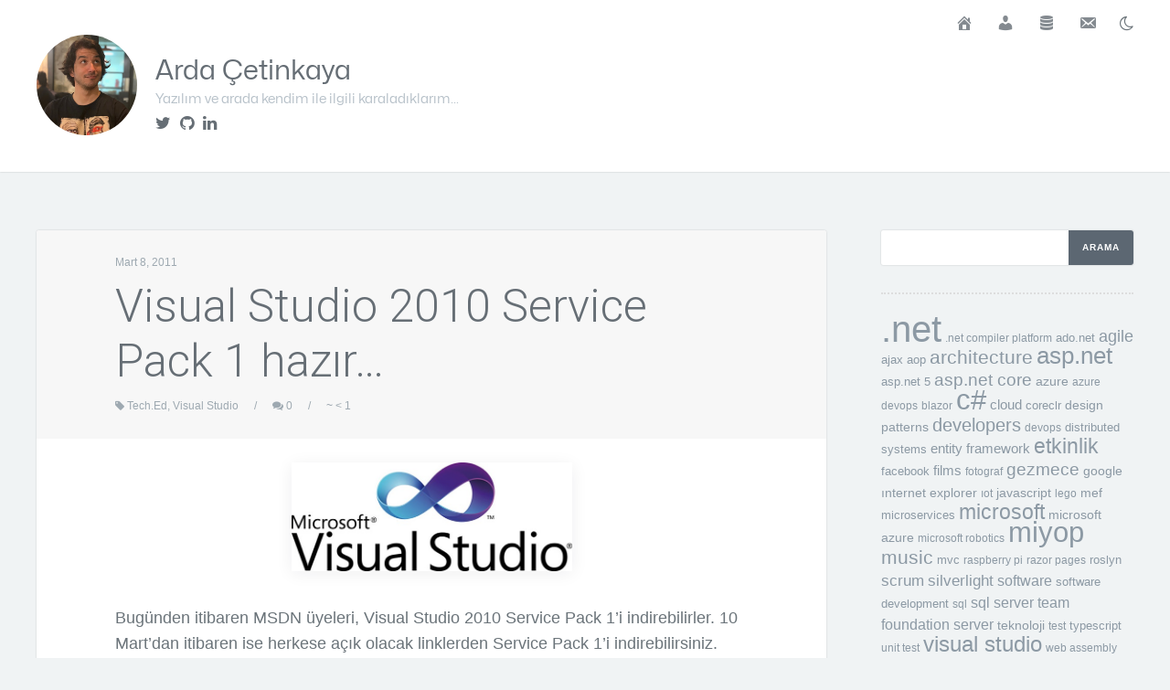

--- FILE ---
content_type: text/html; charset=UTF-8
request_url: https://www.minepla.net/2011/03/visual-studio-2010-service-pack-1-hazir/
body_size: 14596
content:
<!DOCTYPE html>
<html lang="tr">
<head>
	<meta charset="UTF-8" />
	<meta name="viewport" content="width=device-width, initial-scale=1.0" />
	<title>Visual Studio 2010 Service Pack 1 hazır... - Arda Çetinkaya</title>
	<link rel="profile" href="https://gmpg.org/xfn/11" />
	<link rel="pingback" href="https://www.minepla.net/xmlrpc.php" />
	<link rel="preconnect" href="https://fonts.gstatic.com">
	<link href="https://fonts.googleapis.com/css2?family=Fira+Mono&display=swap" rel="stylesheet">
	<!--[if IE]>
		<link rel="stylesheet" type="text/css" href="https://www.minepla.net/wp-content/themes/author/includes/styles/ie.css" media="screen"/>
	<![endif]-->

	<meta name='robots' content='index, follow, max-image-preview:large, max-snippet:-1, max-video-preview:-1' />

	<!-- This site is optimized with the Yoast SEO plugin v23.2 - https://yoast.com/wordpress/plugins/seo/ -->
	<link rel="canonical" href="https://www.minepla.net/2011/03/visual-studio-2010-service-pack-1-hazir/" />
	<meta property="og:locale" content="tr_TR" />
	<meta property="og:type" content="article" />
	<meta property="og:title" content="Visual Studio 2010 Service Pack 1 hazır... - Arda Çetinkaya" />
	<meta property="og:description" content="Bugünden itibaren MSDN üyeleri, Visual Studio 2010 Service Pack 1&#8217;i indirebilirler. 10 Mart&#8217;dan itibaren ise herkese açık olacak linklerden Service Pack 1&#8217;i indirebilirsiniz. Service Pack 1 ile beraber Unit Testing, IntelliTrace ve Silverlight Profilling konularında dikkat çekecek yenilikler olacak. Şu sıralar gerçekleşmekte olan TechED Orta Doğu&#8217;da duyurulan bu Service Pack&#8217;e ek olarak, Visual Studio LightSwitch [&hellip;]" />
	<meta property="og:url" content="https://www.minepla.net/2011/03/visual-studio-2010-service-pack-1-hazir/" />
	<meta property="og:site_name" content="Arda Çetinkaya" />
	<meta property="article:published_time" content="2011-03-08T09:41:12+00:00" />
	<meta property="article:modified_time" content="2011-03-11T10:11:43+00:00" />
	<meta property="og:image" content="http://www.minepla.net/wp-content/uploads/Logo_Visual_Studio_20101.jpg" />
	<meta name="author" content="Arda Çetinkaya" />
	<meta name="twitter:card" content="summary_large_image" />
	<meta name="twitter:creator" content="@ardacetinkaya" />
	<meta name="twitter:site" content="@ardacetinkaya" />
	<meta name="twitter:label1" content="Yazan:" />
	<meta name="twitter:data1" content="Arda Çetinkaya" />
	<script type="application/ld+json" class="yoast-schema-graph">{"@context":"https://schema.org","@graph":[{"@type":"Article","@id":"https://www.minepla.net/2011/03/visual-studio-2010-service-pack-1-hazir/#article","isPartOf":{"@id":"https://www.minepla.net/2011/03/visual-studio-2010-service-pack-1-hazir/"},"author":{"name":"Arda Çetinkaya","@id":"https://www.minepla.net/#/schema/person/35ff28d939bf08366d76f4493d6de4a4"},"headline":"Visual Studio 2010 Service Pack 1 hazır&#8230;","datePublished":"2011-03-08T09:41:12+00:00","dateModified":"2011-03-11T10:11:43+00:00","mainEntityOfPage":{"@id":"https://www.minepla.net/2011/03/visual-studio-2010-service-pack-1-hazir/"},"wordCount":92,"commentCount":0,"publisher":{"@id":"https://www.minepla.net/#/schema/person/35ff28d939bf08366d76f4493d6de4a4"},"image":{"@id":"https://www.minepla.net/2011/03/visual-studio-2010-service-pack-1-hazir/#primaryimage"},"thumbnailUrl":"http://www.minepla.net/wp-content/uploads/Logo_Visual_Studio_20101.jpg","keywords":["Tech.Ed","Visual Studio"],"articleSection":["Miyop"],"inLanguage":"tr","potentialAction":[{"@type":"CommentAction","name":"Comment","target":["https://www.minepla.net/2011/03/visual-studio-2010-service-pack-1-hazir/#respond"]}]},{"@type":"WebPage","@id":"https://www.minepla.net/2011/03/visual-studio-2010-service-pack-1-hazir/","url":"https://www.minepla.net/2011/03/visual-studio-2010-service-pack-1-hazir/","name":"Visual Studio 2010 Service Pack 1 hazır... - Arda Çetinkaya","isPartOf":{"@id":"https://www.minepla.net/#website"},"primaryImageOfPage":{"@id":"https://www.minepla.net/2011/03/visual-studio-2010-service-pack-1-hazir/#primaryimage"},"image":{"@id":"https://www.minepla.net/2011/03/visual-studio-2010-service-pack-1-hazir/#primaryimage"},"thumbnailUrl":"http://www.minepla.net/wp-content/uploads/Logo_Visual_Studio_20101.jpg","datePublished":"2011-03-08T09:41:12+00:00","dateModified":"2011-03-11T10:11:43+00:00","breadcrumb":{"@id":"https://www.minepla.net/2011/03/visual-studio-2010-service-pack-1-hazir/#breadcrumb"},"inLanguage":"tr","potentialAction":[{"@type":"ReadAction","target":["https://www.minepla.net/2011/03/visual-studio-2010-service-pack-1-hazir/"]}]},{"@type":"ImageObject","inLanguage":"tr","@id":"https://www.minepla.net/2011/03/visual-studio-2010-service-pack-1-hazir/#primaryimage","url":"http://www.minepla.net/wp-content/uploads/Logo_Visual_Studio_20101.jpg","contentUrl":"http://www.minepla.net/wp-content/uploads/Logo_Visual_Studio_20101.jpg"},{"@type":"BreadcrumbList","@id":"https://www.minepla.net/2011/03/visual-studio-2010-service-pack-1-hazir/#breadcrumb","itemListElement":[{"@type":"ListItem","position":1,"name":"Ana sayfa","item":"https://www.minepla.net/"},{"@type":"ListItem","position":2,"name":"Visual Studio 2010 Service Pack 1 hazır&#8230;"}]},{"@type":"WebSite","@id":"https://www.minepla.net/#website","url":"https://www.minepla.net/","name":"Arda Çetinkaya","description":"Yazılım ve arada kendim ile ilgili karaladıklarım...","publisher":{"@id":"https://www.minepla.net/#/schema/person/35ff28d939bf08366d76f4493d6de4a4"},"potentialAction":[{"@type":"SearchAction","target":{"@type":"EntryPoint","urlTemplate":"https://www.minepla.net/?s={search_term_string}"},"query-input":"required name=search_term_string"}],"inLanguage":"tr"},{"@type":["Person","Organization"],"@id":"https://www.minepla.net/#/schema/person/35ff28d939bf08366d76f4493d6de4a4","name":"Arda Çetinkaya","image":{"@type":"ImageObject","inLanguage":"tr","@id":"https://www.minepla.net/#/schema/person/image/","url":"https://secure.gravatar.com/avatar/ba33ae8318f102d1fb980aa2804373cc?s=96&r=g","contentUrl":"https://secure.gravatar.com/avatar/ba33ae8318f102d1fb980aa2804373cc?s=96&r=g","caption":"Arda Çetinkaya"},"logo":{"@id":"https://www.minepla.net/#/schema/person/image/"},"sameAs":["https://www.minepla.net","https://www.linkedin.com/in/ardacetinkaya/","https://x.com/ardacetinkaya"]}]}</script>
	<!-- / Yoast SEO plugin. -->


<link rel='dns-prefetch' href='//fonts.googleapis.com' />
<link rel="alternate" type="application/rss+xml" title="Arda Çetinkaya &raquo; akışı" href="https://www.minepla.net/feed/" />
<link rel="alternate" type="application/rss+xml" title="Arda Çetinkaya &raquo; yorum akışı" href="https://www.minepla.net/comments/feed/" />
<link rel="alternate" type="application/rss+xml" title="Arda Çetinkaya &raquo; Visual Studio 2010  Service Pack 1 hazır&#8230; yorum akışı" href="https://www.minepla.net/2011/03/visual-studio-2010-service-pack-1-hazir/feed/" />
		<!-- This site uses the Google Analytics by MonsterInsights plugin v9.0.0 - Using Analytics tracking - https://www.monsterinsights.com/ -->
							<script src="//www.googletagmanager.com/gtag/js?id=G-DW3RTMJLCD"  data-cfasync="false" data-wpfc-render="false" type="text/javascript" async></script>
			<script data-cfasync="false" data-wpfc-render="false" type="text/javascript">
				var mi_version = '9.0.0';
				var mi_track_user = true;
				var mi_no_track_reason = '';
								var MonsterInsightsDefaultLocations = {"page_location":"https:\/\/www.minepla.net\/2011\/03\/visual-studio-2010-service-pack-1-hazir\/"};
				if ( typeof MonsterInsightsPrivacyGuardFilter === 'function' ) {
					var MonsterInsightsLocations = (typeof MonsterInsightsExcludeQuery === 'object') ? MonsterInsightsPrivacyGuardFilter( MonsterInsightsExcludeQuery ) : MonsterInsightsPrivacyGuardFilter( MonsterInsightsDefaultLocations );
				} else {
					var MonsterInsightsLocations = (typeof MonsterInsightsExcludeQuery === 'object') ? MonsterInsightsExcludeQuery : MonsterInsightsDefaultLocations;
				}

								var disableStrs = [
										'ga-disable-G-DW3RTMJLCD',
									];

				/* Function to detect opted out users */
				function __gtagTrackerIsOptedOut() {
					for (var index = 0; index < disableStrs.length; index++) {
						if (document.cookie.indexOf(disableStrs[index] + '=true') > -1) {
							return true;
						}
					}

					return false;
				}

				/* Disable tracking if the opt-out cookie exists. */
				if (__gtagTrackerIsOptedOut()) {
					for (var index = 0; index < disableStrs.length; index++) {
						window[disableStrs[index]] = true;
					}
				}

				/* Opt-out function */
				function __gtagTrackerOptout() {
					for (var index = 0; index < disableStrs.length; index++) {
						document.cookie = disableStrs[index] + '=true; expires=Thu, 31 Dec 2099 23:59:59 UTC; path=/';
						window[disableStrs[index]] = true;
					}
				}

				if ('undefined' === typeof gaOptout) {
					function gaOptout() {
						__gtagTrackerOptout();
					}
				}
								window.dataLayer = window.dataLayer || [];

				window.MonsterInsightsDualTracker = {
					helpers: {},
					trackers: {},
				};
				if (mi_track_user) {
					function __gtagDataLayer() {
						dataLayer.push(arguments);
					}

					function __gtagTracker(type, name, parameters) {
						if (!parameters) {
							parameters = {};
						}

						if (parameters.send_to) {
							__gtagDataLayer.apply(null, arguments);
							return;
						}

						if (type === 'event') {
														parameters.send_to = monsterinsights_frontend.v4_id;
							var hookName = name;
							if (typeof parameters['event_category'] !== 'undefined') {
								hookName = parameters['event_category'] + ':' + name;
							}

							if (typeof MonsterInsightsDualTracker.trackers[hookName] !== 'undefined') {
								MonsterInsightsDualTracker.trackers[hookName](parameters);
							} else {
								__gtagDataLayer('event', name, parameters);
							}
							
						} else {
							__gtagDataLayer.apply(null, arguments);
						}
					}

					__gtagTracker('js', new Date());
					__gtagTracker('set', {
						'developer_id.dZGIzZG': true,
											});
					if ( MonsterInsightsLocations.page_location ) {
						__gtagTracker('set', MonsterInsightsLocations);
					}
										__gtagTracker('config', 'G-DW3RTMJLCD', {"forceSSL":"true"} );
															window.gtag = __gtagTracker;										(function () {
						/* https://developers.google.com/analytics/devguides/collection/analyticsjs/ */
						/* ga and __gaTracker compatibility shim. */
						var noopfn = function () {
							return null;
						};
						var newtracker = function () {
							return new Tracker();
						};
						var Tracker = function () {
							return null;
						};
						var p = Tracker.prototype;
						p.get = noopfn;
						p.set = noopfn;
						p.send = function () {
							var args = Array.prototype.slice.call(arguments);
							args.unshift('send');
							__gaTracker.apply(null, args);
						};
						var __gaTracker = function () {
							var len = arguments.length;
							if (len === 0) {
								return;
							}
							var f = arguments[len - 1];
							if (typeof f !== 'object' || f === null || typeof f.hitCallback !== 'function') {
								if ('send' === arguments[0]) {
									var hitConverted, hitObject = false, action;
									if ('event' === arguments[1]) {
										if ('undefined' !== typeof arguments[3]) {
											hitObject = {
												'eventAction': arguments[3],
												'eventCategory': arguments[2],
												'eventLabel': arguments[4],
												'value': arguments[5] ? arguments[5] : 1,
											}
										}
									}
									if ('pageview' === arguments[1]) {
										if ('undefined' !== typeof arguments[2]) {
											hitObject = {
												'eventAction': 'page_view',
												'page_path': arguments[2],
											}
										}
									}
									if (typeof arguments[2] === 'object') {
										hitObject = arguments[2];
									}
									if (typeof arguments[5] === 'object') {
										Object.assign(hitObject, arguments[5]);
									}
									if ('undefined' !== typeof arguments[1].hitType) {
										hitObject = arguments[1];
										if ('pageview' === hitObject.hitType) {
											hitObject.eventAction = 'page_view';
										}
									}
									if (hitObject) {
										action = 'timing' === arguments[1].hitType ? 'timing_complete' : hitObject.eventAction;
										hitConverted = mapArgs(hitObject);
										__gtagTracker('event', action, hitConverted);
									}
								}
								return;
							}

							function mapArgs(args) {
								var arg, hit = {};
								var gaMap = {
									'eventCategory': 'event_category',
									'eventAction': 'event_action',
									'eventLabel': 'event_label',
									'eventValue': 'event_value',
									'nonInteraction': 'non_interaction',
									'timingCategory': 'event_category',
									'timingVar': 'name',
									'timingValue': 'value',
									'timingLabel': 'event_label',
									'page': 'page_path',
									'location': 'page_location',
									'title': 'page_title',
									'referrer' : 'page_referrer',
								};
								for (arg in args) {
																		if (!(!args.hasOwnProperty(arg) || !gaMap.hasOwnProperty(arg))) {
										hit[gaMap[arg]] = args[arg];
									} else {
										hit[arg] = args[arg];
									}
								}
								return hit;
							}

							try {
								f.hitCallback();
							} catch (ex) {
							}
						};
						__gaTracker.create = newtracker;
						__gaTracker.getByName = newtracker;
						__gaTracker.getAll = function () {
							return [];
						};
						__gaTracker.remove = noopfn;
						__gaTracker.loaded = true;
						window['__gaTracker'] = __gaTracker;
					})();
									} else {
										console.log("");
					(function () {
						function __gtagTracker() {
							return null;
						}

						window['__gtagTracker'] = __gtagTracker;
						window['gtag'] = __gtagTracker;
					})();
									}
			</script>
				<!-- / Google Analytics by MonsterInsights -->
		<script type="text/javascript">
/* <![CDATA[ */
window._wpemojiSettings = {"baseUrl":"https:\/\/s.w.org\/images\/core\/emoji\/15.0.3\/72x72\/","ext":".png","svgUrl":"https:\/\/s.w.org\/images\/core\/emoji\/15.0.3\/svg\/","svgExt":".svg","source":{"concatemoji":"https:\/\/www.minepla.net\/wp-includes\/js\/wp-emoji-release.min.js?ver=6.6.3"}};
/*! This file is auto-generated */
!function(i,n){var o,s,e;function c(e){try{var t={supportTests:e,timestamp:(new Date).valueOf()};sessionStorage.setItem(o,JSON.stringify(t))}catch(e){}}function p(e,t,n){e.clearRect(0,0,e.canvas.width,e.canvas.height),e.fillText(t,0,0);var t=new Uint32Array(e.getImageData(0,0,e.canvas.width,e.canvas.height).data),r=(e.clearRect(0,0,e.canvas.width,e.canvas.height),e.fillText(n,0,0),new Uint32Array(e.getImageData(0,0,e.canvas.width,e.canvas.height).data));return t.every(function(e,t){return e===r[t]})}function u(e,t,n){switch(t){case"flag":return n(e,"\ud83c\udff3\ufe0f\u200d\u26a7\ufe0f","\ud83c\udff3\ufe0f\u200b\u26a7\ufe0f")?!1:!n(e,"\ud83c\uddfa\ud83c\uddf3","\ud83c\uddfa\u200b\ud83c\uddf3")&&!n(e,"\ud83c\udff4\udb40\udc67\udb40\udc62\udb40\udc65\udb40\udc6e\udb40\udc67\udb40\udc7f","\ud83c\udff4\u200b\udb40\udc67\u200b\udb40\udc62\u200b\udb40\udc65\u200b\udb40\udc6e\u200b\udb40\udc67\u200b\udb40\udc7f");case"emoji":return!n(e,"\ud83d\udc26\u200d\u2b1b","\ud83d\udc26\u200b\u2b1b")}return!1}function f(e,t,n){var r="undefined"!=typeof WorkerGlobalScope&&self instanceof WorkerGlobalScope?new OffscreenCanvas(300,150):i.createElement("canvas"),a=r.getContext("2d",{willReadFrequently:!0}),o=(a.textBaseline="top",a.font="600 32px Arial",{});return e.forEach(function(e){o[e]=t(a,e,n)}),o}function t(e){var t=i.createElement("script");t.src=e,t.defer=!0,i.head.appendChild(t)}"undefined"!=typeof Promise&&(o="wpEmojiSettingsSupports",s=["flag","emoji"],n.supports={everything:!0,everythingExceptFlag:!0},e=new Promise(function(e){i.addEventListener("DOMContentLoaded",e,{once:!0})}),new Promise(function(t){var n=function(){try{var e=JSON.parse(sessionStorage.getItem(o));if("object"==typeof e&&"number"==typeof e.timestamp&&(new Date).valueOf()<e.timestamp+604800&&"object"==typeof e.supportTests)return e.supportTests}catch(e){}return null}();if(!n){if("undefined"!=typeof Worker&&"undefined"!=typeof OffscreenCanvas&&"undefined"!=typeof URL&&URL.createObjectURL&&"undefined"!=typeof Blob)try{var e="postMessage("+f.toString()+"("+[JSON.stringify(s),u.toString(),p.toString()].join(",")+"));",r=new Blob([e],{type:"text/javascript"}),a=new Worker(URL.createObjectURL(r),{name:"wpTestEmojiSupports"});return void(a.onmessage=function(e){c(n=e.data),a.terminate(),t(n)})}catch(e){}c(n=f(s,u,p))}t(n)}).then(function(e){for(var t in e)n.supports[t]=e[t],n.supports.everything=n.supports.everything&&n.supports[t],"flag"!==t&&(n.supports.everythingExceptFlag=n.supports.everythingExceptFlag&&n.supports[t]);n.supports.everythingExceptFlag=n.supports.everythingExceptFlag&&!n.supports.flag,n.DOMReady=!1,n.readyCallback=function(){n.DOMReady=!0}}).then(function(){return e}).then(function(){var e;n.supports.everything||(n.readyCallback(),(e=n.source||{}).concatemoji?t(e.concatemoji):e.wpemoji&&e.twemoji&&(t(e.twemoji),t(e.wpemoji)))}))}((window,document),window._wpemojiSettings);
/* ]]> */
</script>
		
	<style id='wp-emoji-styles-inline-css' type='text/css'>

	img.wp-smiley, img.emoji {
		display: inline !important;
		border: none !important;
		box-shadow: none !important;
		height: 1em !important;
		width: 1em !important;
		margin: 0 0.07em !important;
		vertical-align: -0.1em !important;
		background: none !important;
		padding: 0 !important;
	}
</style>
<link rel='stylesheet' id='wp-block-library-css' href='https://www.minepla.net/wp-includes/css/dist/block-library/style.min.css?ver=6.6.3' type='text/css' media='all' />
<link rel='stylesheet' id='banner-list-block-css' href='https://www.minepla.net/wp-content/plugins/custom-banners/blocks/banner-list/style.css?ver=1582461015' type='text/css' media='all' />
<link rel='stylesheet' id='rotating-banner-block-css' href='https://www.minepla.net/wp-content/plugins/custom-banners/blocks/rotating-banner/style.css?ver=1582461015' type='text/css' media='all' />
<link rel='stylesheet' id='single-banner-block-css' href='https://www.minepla.net/wp-content/plugins/custom-banners/blocks/single-banner/style.css?ver=1582461015' type='text/css' media='all' />
<style id='classic-theme-styles-inline-css' type='text/css'>
/*! This file is auto-generated */
.wp-block-button__link{color:#fff;background-color:#32373c;border-radius:9999px;box-shadow:none;text-decoration:none;padding:calc(.667em + 2px) calc(1.333em + 2px);font-size:1.125em}.wp-block-file__button{background:#32373c;color:#fff;text-decoration:none}
</style>
<style id='global-styles-inline-css' type='text/css'>
:root{--wp--preset--aspect-ratio--square: 1;--wp--preset--aspect-ratio--4-3: 4/3;--wp--preset--aspect-ratio--3-4: 3/4;--wp--preset--aspect-ratio--3-2: 3/2;--wp--preset--aspect-ratio--2-3: 2/3;--wp--preset--aspect-ratio--16-9: 16/9;--wp--preset--aspect-ratio--9-16: 9/16;--wp--preset--color--black: #000000;--wp--preset--color--cyan-bluish-gray: #abb8c3;--wp--preset--color--white: #ffffff;--wp--preset--color--pale-pink: #f78da7;--wp--preset--color--vivid-red: #cf2e2e;--wp--preset--color--luminous-vivid-orange: #ff6900;--wp--preset--color--luminous-vivid-amber: #fcb900;--wp--preset--color--light-green-cyan: #7bdcb5;--wp--preset--color--vivid-green-cyan: #00d084;--wp--preset--color--pale-cyan-blue: #8ed1fc;--wp--preset--color--vivid-cyan-blue: #0693e3;--wp--preset--color--vivid-purple: #9b51e0;--wp--preset--gradient--vivid-cyan-blue-to-vivid-purple: linear-gradient(135deg,rgba(6,147,227,1) 0%,rgb(155,81,224) 100%);--wp--preset--gradient--light-green-cyan-to-vivid-green-cyan: linear-gradient(135deg,rgb(122,220,180) 0%,rgb(0,208,130) 100%);--wp--preset--gradient--luminous-vivid-amber-to-luminous-vivid-orange: linear-gradient(135deg,rgba(252,185,0,1) 0%,rgba(255,105,0,1) 100%);--wp--preset--gradient--luminous-vivid-orange-to-vivid-red: linear-gradient(135deg,rgba(255,105,0,1) 0%,rgb(207,46,46) 100%);--wp--preset--gradient--very-light-gray-to-cyan-bluish-gray: linear-gradient(135deg,rgb(238,238,238) 0%,rgb(169,184,195) 100%);--wp--preset--gradient--cool-to-warm-spectrum: linear-gradient(135deg,rgb(74,234,220) 0%,rgb(151,120,209) 20%,rgb(207,42,186) 40%,rgb(238,44,130) 60%,rgb(251,105,98) 80%,rgb(254,248,76) 100%);--wp--preset--gradient--blush-light-purple: linear-gradient(135deg,rgb(255,206,236) 0%,rgb(152,150,240) 100%);--wp--preset--gradient--blush-bordeaux: linear-gradient(135deg,rgb(254,205,165) 0%,rgb(254,45,45) 50%,rgb(107,0,62) 100%);--wp--preset--gradient--luminous-dusk: linear-gradient(135deg,rgb(255,203,112) 0%,rgb(199,81,192) 50%,rgb(65,88,208) 100%);--wp--preset--gradient--pale-ocean: linear-gradient(135deg,rgb(255,245,203) 0%,rgb(182,227,212) 50%,rgb(51,167,181) 100%);--wp--preset--gradient--electric-grass: linear-gradient(135deg,rgb(202,248,128) 0%,rgb(113,206,126) 100%);--wp--preset--gradient--midnight: linear-gradient(135deg,rgb(2,3,129) 0%,rgb(40,116,252) 100%);--wp--preset--font-size--small: 13px;--wp--preset--font-size--medium: 20px;--wp--preset--font-size--large: 36px;--wp--preset--font-size--x-large: 42px;--wp--preset--spacing--20: 0.44rem;--wp--preset--spacing--30: 0.67rem;--wp--preset--spacing--40: 1rem;--wp--preset--spacing--50: 1.5rem;--wp--preset--spacing--60: 2.25rem;--wp--preset--spacing--70: 3.38rem;--wp--preset--spacing--80: 5.06rem;--wp--preset--shadow--natural: 6px 6px 9px rgba(0, 0, 0, 0.2);--wp--preset--shadow--deep: 12px 12px 50px rgba(0, 0, 0, 0.4);--wp--preset--shadow--sharp: 6px 6px 0px rgba(0, 0, 0, 0.2);--wp--preset--shadow--outlined: 6px 6px 0px -3px rgba(255, 255, 255, 1), 6px 6px rgba(0, 0, 0, 1);--wp--preset--shadow--crisp: 6px 6px 0px rgba(0, 0, 0, 1);}:where(.is-layout-flex){gap: 0.5em;}:where(.is-layout-grid){gap: 0.5em;}body .is-layout-flex{display: flex;}.is-layout-flex{flex-wrap: wrap;align-items: center;}.is-layout-flex > :is(*, div){margin: 0;}body .is-layout-grid{display: grid;}.is-layout-grid > :is(*, div){margin: 0;}:where(.wp-block-columns.is-layout-flex){gap: 2em;}:where(.wp-block-columns.is-layout-grid){gap: 2em;}:where(.wp-block-post-template.is-layout-flex){gap: 1.25em;}:where(.wp-block-post-template.is-layout-grid){gap: 1.25em;}.has-black-color{color: var(--wp--preset--color--black) !important;}.has-cyan-bluish-gray-color{color: var(--wp--preset--color--cyan-bluish-gray) !important;}.has-white-color{color: var(--wp--preset--color--white) !important;}.has-pale-pink-color{color: var(--wp--preset--color--pale-pink) !important;}.has-vivid-red-color{color: var(--wp--preset--color--vivid-red) !important;}.has-luminous-vivid-orange-color{color: var(--wp--preset--color--luminous-vivid-orange) !important;}.has-luminous-vivid-amber-color{color: var(--wp--preset--color--luminous-vivid-amber) !important;}.has-light-green-cyan-color{color: var(--wp--preset--color--light-green-cyan) !important;}.has-vivid-green-cyan-color{color: var(--wp--preset--color--vivid-green-cyan) !important;}.has-pale-cyan-blue-color{color: var(--wp--preset--color--pale-cyan-blue) !important;}.has-vivid-cyan-blue-color{color: var(--wp--preset--color--vivid-cyan-blue) !important;}.has-vivid-purple-color{color: var(--wp--preset--color--vivid-purple) !important;}.has-black-background-color{background-color: var(--wp--preset--color--black) !important;}.has-cyan-bluish-gray-background-color{background-color: var(--wp--preset--color--cyan-bluish-gray) !important;}.has-white-background-color{background-color: var(--wp--preset--color--white) !important;}.has-pale-pink-background-color{background-color: var(--wp--preset--color--pale-pink) !important;}.has-vivid-red-background-color{background-color: var(--wp--preset--color--vivid-red) !important;}.has-luminous-vivid-orange-background-color{background-color: var(--wp--preset--color--luminous-vivid-orange) !important;}.has-luminous-vivid-amber-background-color{background-color: var(--wp--preset--color--luminous-vivid-amber) !important;}.has-light-green-cyan-background-color{background-color: var(--wp--preset--color--light-green-cyan) !important;}.has-vivid-green-cyan-background-color{background-color: var(--wp--preset--color--vivid-green-cyan) !important;}.has-pale-cyan-blue-background-color{background-color: var(--wp--preset--color--pale-cyan-blue) !important;}.has-vivid-cyan-blue-background-color{background-color: var(--wp--preset--color--vivid-cyan-blue) !important;}.has-vivid-purple-background-color{background-color: var(--wp--preset--color--vivid-purple) !important;}.has-black-border-color{border-color: var(--wp--preset--color--black) !important;}.has-cyan-bluish-gray-border-color{border-color: var(--wp--preset--color--cyan-bluish-gray) !important;}.has-white-border-color{border-color: var(--wp--preset--color--white) !important;}.has-pale-pink-border-color{border-color: var(--wp--preset--color--pale-pink) !important;}.has-vivid-red-border-color{border-color: var(--wp--preset--color--vivid-red) !important;}.has-luminous-vivid-orange-border-color{border-color: var(--wp--preset--color--luminous-vivid-orange) !important;}.has-luminous-vivid-amber-border-color{border-color: var(--wp--preset--color--luminous-vivid-amber) !important;}.has-light-green-cyan-border-color{border-color: var(--wp--preset--color--light-green-cyan) !important;}.has-vivid-green-cyan-border-color{border-color: var(--wp--preset--color--vivid-green-cyan) !important;}.has-pale-cyan-blue-border-color{border-color: var(--wp--preset--color--pale-cyan-blue) !important;}.has-vivid-cyan-blue-border-color{border-color: var(--wp--preset--color--vivid-cyan-blue) !important;}.has-vivid-purple-border-color{border-color: var(--wp--preset--color--vivid-purple) !important;}.has-vivid-cyan-blue-to-vivid-purple-gradient-background{background: var(--wp--preset--gradient--vivid-cyan-blue-to-vivid-purple) !important;}.has-light-green-cyan-to-vivid-green-cyan-gradient-background{background: var(--wp--preset--gradient--light-green-cyan-to-vivid-green-cyan) !important;}.has-luminous-vivid-amber-to-luminous-vivid-orange-gradient-background{background: var(--wp--preset--gradient--luminous-vivid-amber-to-luminous-vivid-orange) !important;}.has-luminous-vivid-orange-to-vivid-red-gradient-background{background: var(--wp--preset--gradient--luminous-vivid-orange-to-vivid-red) !important;}.has-very-light-gray-to-cyan-bluish-gray-gradient-background{background: var(--wp--preset--gradient--very-light-gray-to-cyan-bluish-gray) !important;}.has-cool-to-warm-spectrum-gradient-background{background: var(--wp--preset--gradient--cool-to-warm-spectrum) !important;}.has-blush-light-purple-gradient-background{background: var(--wp--preset--gradient--blush-light-purple) !important;}.has-blush-bordeaux-gradient-background{background: var(--wp--preset--gradient--blush-bordeaux) !important;}.has-luminous-dusk-gradient-background{background: var(--wp--preset--gradient--luminous-dusk) !important;}.has-pale-ocean-gradient-background{background: var(--wp--preset--gradient--pale-ocean) !important;}.has-electric-grass-gradient-background{background: var(--wp--preset--gradient--electric-grass) !important;}.has-midnight-gradient-background{background: var(--wp--preset--gradient--midnight) !important;}.has-small-font-size{font-size: var(--wp--preset--font-size--small) !important;}.has-medium-font-size{font-size: var(--wp--preset--font-size--medium) !important;}.has-large-font-size{font-size: var(--wp--preset--font-size--large) !important;}.has-x-large-font-size{font-size: var(--wp--preset--font-size--x-large) !important;}
:where(.wp-block-post-template.is-layout-flex){gap: 1.25em;}:where(.wp-block-post-template.is-layout-grid){gap: 1.25em;}
:where(.wp-block-columns.is-layout-flex){gap: 2em;}:where(.wp-block-columns.is-layout-grid){gap: 2em;}
:root :where(.wp-block-pullquote){font-size: 1.5em;line-height: 1.6;}
</style>
<link rel='stylesheet' id='arraysocial_style-css' href='https://www.minepla.net/wp-content/plugins/array-toolkit/includes/css/social-style.css?ver=1.0.0' type='text/css' media='all' />
<link rel='stylesheet' id='arraysocial_icon_style-css' href='https://www.minepla.net/wp-content/plugins/array-toolkit/includes/css/social-icons.css?ver=1.0.0' type='text/css' media='all' />
<link rel='stylesheet' id='arraysocial_icon_font-css' href='https://www.minepla.net/wp-content/plugins/array-toolkit/includes/css/fonts/fontello/array.css?ver=1.0.0' type='text/css' media='all' />
<link rel='stylesheet' id='contact-form-7-css' href='https://www.minepla.net/wp-content/plugins/contact-form-7/includes/css/styles.css?ver=5.6.2' type='text/css' media='all' />
<link rel='stylesheet' id='wp-banners-css-css' href='https://www.minepla.net/wp-content/plugins/custom-banners/assets/css/wp-banners.css?ver=6.6.3' type='text/css' media='all' />
<link rel='stylesheet' id='lastfm_style-css' href='https://www.minepla.net/wp-content/plugins/lastfm-played-for-wp/style.css?ver=6.6.3' type='text/css' media='all' />
<link rel='stylesheet' id='menu-image-css' href='https://www.minepla.net/wp-content/plugins/menu-image/includes/css/menu-image.css?ver=3.0.8' type='text/css' media='all' />
<link rel='stylesheet' id='dashicons-css' href='https://www.minepla.net/wp-includes/css/dashicons.min.css?ver=6.6.3' type='text/css' media='all' />
<link rel='stylesheet' id='wp-polls-css' href='https://www.minepla.net/wp-content/plugins/wp-polls/polls-css.css?ver=2.77.0' type='text/css' media='all' />
<style id='wp-polls-inline-css' type='text/css'>
.wp-polls .pollbar {
	margin: 1px;
	font-size: 6px;
	line-height: 8px;
	height: 8px;
	background-image: url('https://www.minepla.net/wp-content/plugins/wp-polls/images/default/pollbg.gif');
	border: 1px solid #c8c8c8;
}

</style>
<link rel='stylesheet' id='author-style-css' href='https://www.minepla.net/wp-content/themes/author/style.css?ver=6.6.3' type='text/css' media='all' />
<link rel='stylesheet' id='media-queries-css-css' href='https://www.minepla.net/wp-content/themes/author/media-queries.css?ver=4.0.5' type='text/css' media='screen' />
<link rel='stylesheet' id='author-fontawesome-css-css' href='https://www.minepla.net/wp-content/themes/author/includes/fonts/fontawesome/font-awesome.min.css?ver=4.0.3' type='text/css' media='screen' />
<link rel='stylesheet' id='author-flexslider-css-css' href='https://www.minepla.net/wp-content/themes/author/includes/js/flexslider/flexslider.css?ver=2.2.0' type='text/css' media='screen' />
<link rel='stylesheet' id='google-roboto-css' href='//fonts.googleapis.com/css?family=Roboto%3A300%2C400&#038;subset=latin%2Clatin-ext' type='text/css' media='all' />
<link rel='stylesheet' id='slb_core-css' href='https://www.minepla.net/wp-content/plugins/simple-lightbox/client/css/app.css?ver=2.8.1' type='text/css' media='all' />
<link rel='stylesheet' id='wp-paginate-css' href='https://www.minepla.net/wp-content/plugins/wp-paginate/css/wp-paginate.css?ver=2.2.2' type='text/css' media='screen' />
<link rel='stylesheet' id='wpp-custom-style-css' href='https://www.minepla.net/wp-content/uploads/wpp-custom-code/wpp-custom-code.css?ver=6.6.3' type='text/css' media='all' />
<script type="text/javascript" src="https://www.minepla.net/wp-content/plugins/google-analytics-for-wordpress/assets/js/frontend-gtag.min.js?ver=9.0.0" id="monsterinsights-frontend-script-js"></script>
<script data-cfasync="false" data-wpfc-render="false" type="text/javascript" id='monsterinsights-frontend-script-js-extra'>/* <![CDATA[ */
var monsterinsights_frontend = {"js_events_tracking":"true","download_extensions":"pdf,doc,ppt,xls,zip,docx,pptx,xlsx","inbound_paths":"[]","home_url":"https:\/\/www.minepla.net","hash_tracking":"false","v4_id":"G-DW3RTMJLCD"};/* ]]> */
</script>
<script type="text/javascript" src="https://www.minepla.net/wp-includes/js/jquery/jquery.min.js?ver=3.7.1" id="jquery-core-js"></script>
<script type="text/javascript" src="https://www.minepla.net/wp-includes/js/jquery/jquery-migrate.min.js?ver=3.4.1" id="jquery-migrate-js"></script>
<link rel="https://api.w.org/" href="https://www.minepla.net/wp-json/" /><link rel="alternate" title="JSON" type="application/json" href="https://www.minepla.net/wp-json/wp/v2/posts/1530" /><link rel="EditURI" type="application/rsd+xml" title="RSD" href="https://www.minepla.net/xmlrpc.php?rsd" />
<meta name="generator" content="WordPress 6.6.3" />
<link rel='shortlink' href='https://www.minepla.net/?p=1530' />
<link rel="alternate" title="oEmbed (JSON)" type="application/json+oembed" href="https://www.minepla.net/wp-json/oembed/1.0/embed?url=https%3A%2F%2Fwww.minepla.net%2F2011%2F03%2Fvisual-studio-2010-service-pack-1-hazir%2F" />
<link rel="alternate" title="oEmbed (XML)" type="text/xml+oembed" href="https://www.minepla.net/wp-json/oembed/1.0/embed?url=https%3A%2F%2Fwww.minepla.net%2F2011%2F03%2Fvisual-studio-2010-service-pack-1-hazir%2F&#038;format=xml" />
<style type="text/css" media="screen"></style>		<script type="text/javascript">
				(function(c,l,a,r,i,t,y){
					c[a]=c[a]||function(){(c[a].q=c[a].q||[]).push(arguments)};t=l.createElement(r);t.async=1;
					t.src="https://www.clarity.ms/tag/"+i+"?ref=wordpress";y=l.getElementsByTagName(r)[0];y.parentNode.insertBefore(t,y);
				})(window, document, "clarity", "script", "hiv60zo92y");
		</script>
			<style type="text/css">
		.post-content a {
			color: #55bee6;
		}

		.ribbon {
			border-color: #55bee6 #55bee6 white;
		}

			</style>
    <link rel="icon" href="https://www.minepla.net/wp-content/uploads/cropped-IMG_7264-32x32.jpg" sizes="32x32" />
<link rel="icon" href="https://www.minepla.net/wp-content/uploads/cropped-IMG_7264-192x192.jpg" sizes="192x192" />
<link rel="apple-touch-icon" href="https://www.minepla.net/wp-content/uploads/cropped-IMG_7264-180x180.jpg" />
<meta name="msapplication-TileImage" content="https://www.minepla.net/wp-content/uploads/cropped-IMG_7264-270x270.jpg" />
		<style type="text/css" id="wp-custom-css">
			.syntaxhighlighter code
{
	font-size:12px !important;
}		</style>
		</head>

<body class="post-template-default single single-post postid-1530 single-format-standard">

	<div id="wrapper" class="clearfix">

		<div id="main" class="clearfix">
			<div class="header-wrapper clearfix">
				<div class="header-inside clearfix">
					<a class="menu-toggle" href="#"><i class="fa fa-bars"></i></a>
					<!-- load the logo -->
											<div class="logo-img">
							<a href="https://www.minepla.net/" title="Arda Çetinkaya" rel="home"><img class="logo" src="https://www.minepla.net/wp-content/uploads/me.png" alt="Arda Çetinkaya" /></a>
						</div>
						<div class="logo-text">
								<a href="https://www.minepla.net/" title="Arda Çetinkaya" rel="home">Arda Çetinkaya</a>
								<span>Yazılım ve arada kendim ile ilgili karaladıklarım&#8230;</span>
									<ul class="social-links-header ">
	<li><a href="https://www.twitter.com/ardacetinkaya" target="_blank"><i class="fa fa-twitter" aria-hidden="true"></i></a></li>
	<li><a href="https://github.com/ardacetinkaya/" target="_blank"><i class="fa fa-github" aria-hidden="true"></i></a></li>
	<li><a href="https://www.linkedin.com/in/ardacetinkaya" target="_blank"><i class="fa fa-linkedin" aria-hidden="true"></i></a></li>
	<li><a href="https://slideshare.net/ardacetinkaya" target="_blank"><i class="fa fab-slideshare" aria-hidden="true"></i></a></li>
</ul>
							</div>
					<!-- otherwise show the site title and description -->
					

					 <div id="banner"></div>

										<div class="top-bar">
						<div class="dark-theme-switch">
							<input type="checkbox" id="darkSwitch" />
							<label id="darkSwitch-label" for="darkSwitch"></label>
							
						</div>
						<div class="menu-wrap">
													
							<div class="menu-navigation-container"><ul id="menu-navigation" class="main-nav clearfix"><li id="menu-item-1917" class="menu-item menu-item-type-custom menu-item-object-custom menu-item-home menu-item-1917"><a title="Blog" href="https://www.minepla.net/"><span class="menu-image-title-hide menu-image-title">Blog</span><span class="dashicons dashicons-admin-home hide-menu-image-icons"></span></a></li>
<li id="menu-item-3005" class="menu-item menu-item-type-post_type menu-item-object-page menu-item-3005"><a title="About" href="https://www.minepla.net/arda-cetinkaya/"><span class="menu-image-title-hide menu-image-title">Hakkımda</span><span class="dashicons dashicons-admin-users hide-menu-image-icons"></span></a></li>
<li id="menu-item-2881" class="menu-item menu-item-type-post_type menu-item-object-page menu-item-2881"><a title="Archive" href="https://www.minepla.net/arsiv/"><span class="menu-image-title-hide menu-image-title">Arşiv</span><span class="dashicons dashicons-database hide-menu-image-icons"></span></a></li>
<li id="menu-item-2563" class="menu-item menu-item-type-post_type menu-item-object-page menu-item-2563"><a title="Contact" href="https://www.minepla.net/iletisim/"><span class="menu-image-title-hide menu-image-title">İletişim</span><span class="dashicons dashicons-email-alt hide-menu-image-icons"></span></a></li>
</ul></div>								
						</div>

					</div><!-- top bar -->
									</div><!-- header inside -->
			</div><!-- header wrapper -->

			<!-- secondary menu -->
			
		<div id="content-wrap" class="clearfix">
			<!-- excerpt slider -->
			
<!-- excerpt scroller -->

			<div id="content">
				<!-- post navigation -->
				

				<div class="post-wrap">
					<!-- load the posts -->
					
						<div class="post post-1530 type-post status-publish format-standard hentry category-miyop tag-tech-ed tag-visual-studio">
							<div class="box">

								
								<!-- load the video -->
								
									<!-- load the featured image -->
									
								
								<div class="frame">

									<div class="title-wrap">
																				
																					<div class="title-meta top">
												<div class="meta-date"><a href="https://www.minepla.net/2011/03/visual-studio-2010-service-pack-1-hazir/">Mart 8, 2011</a>
												</div>
											</div><!-- title meta -->
										
										<h2 class="entry-title"><a href="https://www.minepla.net/2011/03/visual-studio-2010-service-pack-1-hazir/" title="Visual Studio 2010  Service Pack 1 hazır&#8230;" rel="bookmark">Visual Studio 2010  Service Pack 1 hazır&#8230;</a></h2>
										<div class="title-meta bottom">
											
												<div class="tags">
				  		<i class="fa fa-tag"></i>
				  		<a href="https://www.minepla.net/tag/tech-ed/" rel="tag">Tech.Ed</a>, <a href="https://www.minepla.net/tag/visual-studio/" rel="tag">Visual Studio</a>
				  	</div><span class="sep">/</span> <i class="fa fa-comments"></i><a href="https://www.minepla.net/2011/03/visual-studio-2010-service-pack-1-hazir/#respond"><span class="dsq-postid" data-dsqidentifier="1530 http://www.minepla.net/?p=1530">Leave a comment</span></a> 
				  	<span class="sep">/</span>
																							<span class="span-reading-time rt-reading-time"><span class="rt-label rt-prefix">~</span> <span class="rt-time"> &lt; 1</span> <span class="rt-label rt-postfix"></span></span>													
				  											</div>
									
									</div><!-- title wrap -->

									<div class="post-content">
																					
										
																							<p style="text-align: center;"><a href="http://www.minepla.net/wp-content/uploads/Logo_Visual_Studio_20101.jpg" data-slb-active="1" data-slb-asset="1702448742" data-slb-internal="0" data-slb-group="1530"><img decoding="async" class="size-full wp-image-1533 aligncenter" title="Visual Studio 2010 SP 1" src="http://www.minepla.net/wp-content/uploads/Logo_Visual_Studio_20101.jpg" alt="" width="307" height="119" srcset="https://www.minepla.net/wp-content/uploads/Logo_Visual_Studio_20101.jpg 640w, https://www.minepla.net/wp-content/uploads/Logo_Visual_Studio_20101-300x116.jpg 300w" sizes="(max-width: 307px) 100vw, 307px" /></a></p>
<p>Bugünden itibaren MSDN üyeleri, Visual Studio 2010 Service Pack 1&#8217;i indirebilirler. 10 Mart&#8217;dan itibaren ise herkese açık olacak linklerden Service Pack 1&#8217;i indirebilirsiniz. Service Pack 1 ile beraber Unit Testing, IntelliTrace ve Silverlight Profilling konularında dikkat çekecek yenilikler olacak.</p>
<p>Şu sıralar gerçekleşmekte olan TechED Orta Doğu&#8217;da duyurulan bu Service Pack&#8217;e ek olarak, Visual Studio LightSwitch Beta 2 ve Visual Studio Load Test Feature Pack&#8217;in de önümüzdeki günlerde çıkacağını hatırlatmakta fayda var.</p>
<p>Edit: Bu <a href='http://www.microsoft.com/downloads/en/details.aspx?FamilyID=75568aa6-8107-475d-948a-ef22627e57a5&#038;displaylang=en' target=_blank ><strong>linkten</strong></a> Visual Studio 2010 SP1 indirebilirsiniz&#8230;</p>
																					
													  
																							<div class="pagelink">
																									</div>
																														</div><!-- post content -->
								</div><!-- frame -->

								<!-- post meta -->
								

	<div class="bar">
		<div class="bar-frame clearfix">
			<div class="share">
				<!-- facebook -->
				<a class="share-facebook" onclick="window.open('https://www.facebook.com/share.php?u=https://www.minepla.net/2011/03/visual-studio-2010-service-pack-1-hazir/','facebook','width=450,height=300,left='+(screen.availWidth/2-375)+',top='+(screen.availHeight/2-150)+'');return false;" href="https://www.facebook.com/share.php?u=https://www.minepla.net/2011/03/visual-studio-2010-service-pack-1-hazir/" title="Visual Studio 2010  Service Pack 1 hazır&#8230;"  target="blank"><i class="fa fa-facebook-square"></i></a>

				<!-- twitter -->
				<a class="share-twitter" onclick="window.open('https://twitter.com/home?status=Visual Studio 2010  Service Pack 1 hazır&#8230; - https://www.minepla.net/2011/03/visual-studio-2010-service-pack-1-hazir/','twitter','width=450,height=300,left='+(screen.availWidth/2-375)+',top='+(screen.availHeight/2-150)+'');return false;" href="https://twitter.com/home?status=Visual Studio 2010  Service Pack 1 hazır&#8230; - https://www.minepla.net/2011/03/visual-studio-2010-service-pack-1-hazir/" title="Visual Studio 2010  Service Pack 1 hazır&#8230;" target="blank"><i class="fa fa-twitter-square"></i></a>
			</div><!-- share -->

							<div class="bar-categories">
					
				  	<div class="tags">
				  		<i class="fa fa-tag"></i>
				  		<a href="https://www.minepla.net/tag/tech-ed/" rel="tag">Tech.Ed</a>, <a href="https://www.minepla.net/tag/visual-studio/" rel="tag">Visual Studio</a>
				  	</div>			  	</div><!-- bar categories -->
		  			</div><!-- bar frame -->
	</div><!-- bar -->							</div><!-- box -->
						</div><!-- post-->

									</div><!-- post wrap -->

				<!-- post navigation -->
				
				<div class="navigation"></div>				


							<!-- end posts -->

			<!-- comments -->
			
<div id="disqus_thread"></div>
		</div><!--content-->

		<!-- load the sidebar -->
		
				<div id="sidebar">
					<!-- load sidebar widgets -->
					<div id="search-2" class="widget widget_search">	
	<form method="get" id="searchform" action="https://www.minepla.net/" role="search">
		<label for="s" class="assistive-text">Arama</label>
		<input type="text" class="field" name="s" value="" id="s" />
		<input type="submit" class="submit" name="submit" id="searchsubmit" value="Arama" />
	</form></div><style scoped type="text/css">.utcw-p4h17p {word-wrap:break-word;text-transform:lowercase}.utcw-p4h17p span,.utcw-p4h17p a{border-width:0px;line-height:16px}.utcw-p4h17p span:hover,.utcw-p4h17p a:hover{border-width:0px}</style><div id="utcw-2" class="widget widget_utcw widget_tag_cloud"><div class="utcw-p4h17p tagcloud"><a class="tag-link-11 utcw-tag utcw-tag-net" href="https://www.minepla.net/tag/net/" style="font-size:40px" title="96 topics">.NET</a> <a class="tag-link-92 utcw-tag utcw-tag-net-compiler-platform" href="https://www.minepla.net/tag/net-compiler-platform/" style="font-size:12px" title="3 topics">.NET Compiler Platform</a> <a class="tag-link-19 utcw-tag utcw-tag-adonet" href="https://www.minepla.net/tag/adonet/" style="font-size:12.602150537634px" title="5 topics">ADO.NET</a> <a class="tag-link-38 utcw-tag utcw-tag-agile" href="https://www.minepla.net/tag/agile/" style="font-size:17.720430107527px" title="22 topics">Agile</a> <a class="tag-link-18 utcw-tag utcw-tag-ajax" href="https://www.minepla.net/tag/ajax/" style="font-size:12.602150537634px" title="5 topics">Ajax</a> <a class="tag-link-65 utcw-tag utcw-tag-aop" href="https://www.minepla.net/tag/aop/" style="font-size:12.602150537634px" title="5 topics">AOP</a> <a class="tag-link-55 utcw-tag utcw-tag-architecture" href="https://www.minepla.net/tag/architecture/" style="font-size:21.333333333333px" title="34 topics">Architecture</a> <a class="tag-link-12 utcw-tag utcw-tag-aspnet" href="https://www.minepla.net/tag/aspnet/" style="font-size:25.849462365591px" title="49 topics">ASP.NET</a> <a class="tag-link-98 utcw-tag utcw-tag-asp-net-5" href="https://www.minepla.net/tag/asp-net-5/" style="font-size:12.602150537634px" title="5 topics">ASP.NET 5</a> <a class="tag-link-117 utcw-tag utcw-tag-asp-net-core" href="https://www.minepla.net/tag/asp-net-core/" style="font-size:18.924731182796px" title="26 topics">ASP.NET Core</a> <a class="tag-link-54 utcw-tag utcw-tag-azure" href="https://www.minepla.net/tag/azure/" style="font-size:14.408602150538px" title="11 topics">Azure</a> <a class="tag-link-152 utcw-tag utcw-tag-azure-devops" href="https://www.minepla.net/tag/azure-devops/" style="font-size:12px" title="3 topics">Azure DevOps</a> <a class="tag-link-156 utcw-tag utcw-tag-blazor" href="https://www.minepla.net/tag/blazor/" style="font-size:12.301075268817px" title="4 topics">Blazor</a> <a class="tag-link-8 utcw-tag utcw-tag-c" href="https://www.minepla.net/tag/c/" style="font-size:30.666666666667px" title="65 topics">C#</a> <a class="tag-link-40 utcw-tag utcw-tag-cloud" href="https://www.minepla.net/tag/cloud/" style="font-size:14.709677419355px" title="12 topics">Cloud</a> <a class="tag-link-99 utcw-tag utcw-tag-coreclr" href="https://www.minepla.net/tag/coreclr/" style="font-size:12.602150537634px" title="5 topics">CoreCLR</a> <a class="tag-link-27 utcw-tag utcw-tag-design-patterns" href="https://www.minepla.net/tag/design-patterns/" style="font-size:13.505376344086px" title="8 topics">Design Patterns</a> <a class="tag-link-33 utcw-tag utcw-tag-developers" href="https://www.minepla.net/tag/developers/" style="font-size:20.430107526882px" title="31 topics">Developers</a> <a class="tag-link-149 utcw-tag utcw-tag-devops" href="https://www.minepla.net/tag/devops/" style="font-size:12px" title="3 topics">DevOps</a> <a class="tag-link-104 utcw-tag utcw-tag-distributed-systems" href="https://www.minepla.net/tag/distributed-systems/" style="font-size:12.903225806452px" title="6 topics">Distributed Systems</a> <a class="tag-link-20 utcw-tag utcw-tag-entity-framework" href="https://www.minepla.net/tag/entity-framework/" style="font-size:15.010752688172px" title="13 topics">Entity Framework</a> <a class="tag-link-66 utcw-tag utcw-tag-etkinlik" href="https://www.minepla.net/tag/etkinlik/" style="font-size:23.440860215054px" title="41 topics">Etkinlik</a> <a class="tag-link-46 utcw-tag utcw-tag-facebook" href="https://www.minepla.net/tag/facebook/" style="font-size:12.903225806452px" title="6 topics">Facebook</a> <a class="tag-link-7 utcw-tag utcw-tag-films" href="https://www.minepla.net/tag/films/" style="font-size:14.709677419355px" title="12 topics">Films</a> <a class="tag-link-36 utcw-tag utcw-tag-fotograf" href="https://www.minepla.net/tag/fotograf/" style="font-size:12.301075268817px" title="4 topics">Fotograf</a> <a class="tag-link-50 utcw-tag utcw-tag-gezmece" href="https://www.minepla.net/tag/gezmece/" style="font-size:18.623655913978px" title="25 topics">Gezmece</a> <a class="tag-link-32 utcw-tag utcw-tag-google" href="https://www.minepla.net/tag/google/" style="font-size:13.505376344086px" title="8 topics">Google</a> <a class="tag-link-30 utcw-tag utcw-tag-internet-explorer" href="https://www.minepla.net/tag/internet-explorer/" style="font-size:14.10752688172px" title="10 topics">Internet Explorer</a> <a class="tag-link-107 utcw-tag utcw-tag-iot" href="https://www.minepla.net/tag/iot/" style="font-size:12px" title="3 topics">IoT</a> <a class="tag-link-49 utcw-tag utcw-tag-javascript" href="https://www.minepla.net/tag/javascript/" style="font-size:14.408602150538px" title="11 topics">javascript</a> <a class="tag-link-112 utcw-tag utcw-tag-lego" href="https://www.minepla.net/tag/lego/" style="font-size:12px" title="3 topics">Lego</a> <a class="tag-link-57 utcw-tag utcw-tag-mef" href="https://www.minepla.net/tag/mef/" style="font-size:14.10752688172px" title="10 topics">MEF</a> <a class="tag-link-90 utcw-tag utcw-tag-microservices" href="https://www.minepla.net/tag/microservices/" style="font-size:12.903225806452px" title="6 topics">microservices</a> <a class="tag-link-31 utcw-tag utcw-tag-microsoft" href="https://www.minepla.net/tag/microsoft/" style="font-size:22.838709677419px" title="39 topics">Microsoft</a> <a class="tag-link-109 utcw-tag utcw-tag-microsoft-azure" href="https://www.minepla.net/tag/microsoft-azure/" style="font-size:13.505376344086px" title="8 topics">Microsoft Azure</a> <a class="tag-link-28 utcw-tag utcw-tag-microsoft-robotics" href="https://www.minepla.net/tag/microsoft-robotics/" style="font-size:12px" title="3 topics">Microsoft Robotics</a> <a class="tag-link-105 utcw-tag utcw-tag-miyop" href="https://www.minepla.net/tag/miyop/" style="font-size:30.967741935484px" title="66 topics">Miyop</a> <a class="tag-link-6 utcw-tag utcw-tag-music" href="https://www.minepla.net/tag/music/" style="font-size:20.731182795699px" title="32 topics">Music</a> <a class="tag-link-58 utcw-tag utcw-tag-mvc" href="https://www.minepla.net/tag/mvc/" style="font-size:13.204301075269px" title="7 topics">MVC</a> <a class="tag-link-108 utcw-tag utcw-tag-raspberry-pi" href="https://www.minepla.net/tag/raspberry-pi/" style="font-size:12px" title="3 topics">Raspberry Pi</a> <a class="tag-link-121 utcw-tag utcw-tag-razor-pages" href="https://www.minepla.net/tag/razor-pages/" style="font-size:12px" title="3 topics">Razor Pages</a> <a class="tag-link-70 utcw-tag utcw-tag-roslyn" href="https://www.minepla.net/tag/roslyn/" style="font-size:12.903225806452px" title="6 topics">Roslyn</a> <a class="tag-link-39 utcw-tag utcw-tag-scrum" href="https://www.minepla.net/tag/scrum/" style="font-size:16.516129032258px" title="18 topics">Scrum</a> <a class="tag-link-17 utcw-tag utcw-tag-silverlight" href="https://www.minepla.net/tag/silverlight/" style="font-size:16.817204301075px" title="19 topics">Silverlight</a> <a class="tag-link-73 utcw-tag utcw-tag-software" href="https://www.minepla.net/tag/software/" style="font-size:15.913978494624px" title="16 topics">software</a> <a class="tag-link-154 utcw-tag utcw-tag-software-development" href="https://www.minepla.net/tag/software-development/" style="font-size:12.903225806452px" title="6 topics">software development</a> <a class="tag-link-63 utcw-tag utcw-tag-sql" href="https://www.minepla.net/tag/sql/" style="font-size:12px" title="3 topics">SQL</a> <a class="tag-link-26 utcw-tag utcw-tag-sql-server" href="https://www.minepla.net/tag/sql-server/" style="font-size:16.215053763441px" title="17 topics">SQL Server</a> <a class="tag-link-43 utcw-tag utcw-tag-team-foundation-server" href="https://www.minepla.net/tag/team-foundation-server/" style="font-size:16.215053763441px" title="17 topics">Team Foundation Server</a> <a class="tag-link-52 utcw-tag utcw-tag-teknoloji" href="https://www.minepla.net/tag/teknoloji/" style="font-size:14.10752688172px" title="10 topics">Teknoloji</a> <a class="tag-link-88 utcw-tag utcw-tag-test" href="https://www.minepla.net/tag/test/" style="font-size:12px" title="3 topics">Test</a> <a class="tag-link-83 utcw-tag utcw-tag-typescript" href="https://www.minepla.net/tag/typescript/" style="font-size:12.602150537634px" title="5 topics">TypeScript</a> <a class="tag-link-51 utcw-tag utcw-tag-unit-test" href="https://www.minepla.net/tag/unit-test/" style="font-size:12.301075268817px" title="4 topics">Unit Test</a> <a class="tag-link-22 utcw-tag utcw-tag-visual-studio" href="https://www.minepla.net/tag/visual-studio/" style="font-size:23.741935483871px" title="42 topics">Visual Studio</a> <a class="tag-link-157 utcw-tag utcw-tag-web-assembly" href="https://www.minepla.net/tag/web-assembly/" style="font-size:12.301075268817px" title="4 topics">Web Assembly</a> <a class="tag-link-29 utcw-tag utcw-tag-windows" href="https://www.minepla.net/tag/windows/" style="font-size:18.623655913978px" title="25 topics">Windows</a> <a class="tag-link-34 utcw-tag utcw-tag-windows-live" href="https://www.minepla.net/tag/windows-live/" style="font-size:12px" title="3 topics">Windows Live</a> <a class="tag-link-59 utcw-tag utcw-tag-windows-phone" href="https://www.minepla.net/tag/windows-phone/" style="font-size:12px" title="3 topics">Windows Phone</a> <a class="tag-link-24 utcw-tag utcw-tag-wpf" href="https://www.minepla.net/tag/wpf/" style="font-size:14.709677419355px" title="12 topics">WPF</a> <a class="tag-link-74 utcw-tag utcw-tag-yazilim" href="https://www.minepla.net/tag/yazilim/" style="font-size:14.10752688172px" title="10 topics">yazilim</a></div></div><div id="block-2" class="widget widget_block widget_recent_entries"><ul class="wp-block-latest-posts__list wp-block-latest-posts"><li><a class="wp-block-latest-posts__post-title" href="https://www.minepla.net/2025/05/ai-ile-is-cozumlerini-etkili-hale-getirmek-rag-ve-fine-tuning/">AI ile iş çözümlerini etkili hale getirmek: RAG ve Fine-Tuning</a></li>
<li><a class="wp-block-latest-posts__post-title" href="https://www.minepla.net/2024/04/some-upcoming-trends-for-software-development-world/">Some upcoming trends for software development world&#8230;</a></li>
<li><a class="wp-block-latest-posts__post-title" href="https://www.minepla.net/2024/02/keyed-dependency-injection-in-net-8/">Keyed Dependency Injection in .NET 8</a></li>
<li><a class="wp-block-latest-posts__post-title" href="https://www.minepla.net/2023/03/protecting-data-with-itimelimiteddataprotector-interface-in-asp-net-core/">Protecting data with ITimeLimitedDataProtector interface in ASP.NET Core</a></li>
<li><a class="wp-block-latest-posts__post-title" href="https://www.minepla.net/2023/01/the-curse-of-software-development-assumptions/">The curse of software development; &#8220;Assumptions&#8221;</a></li>
<li><a class="wp-block-latest-posts__post-title" href="https://www.minepla.net/2022/11/event-routing-with-amazon-eventbridge-aws/">Event routing with Amazon EventBridge</a></li>
<li><a class="wp-block-latest-posts__post-title" href="https://www.minepla.net/2022/08/ratelimiting-in-asp-net-core-net-7/">RateLimiting in ASP.NET Core &#8211; .NET 7</a></li>
<li><a class="wp-block-latest-posts__post-title" href="https://www.minepla.net/2022/04/opentelemetry-ve-net/">OpenTelemetry ve .NET</a></li>
<li><a class="wp-block-latest-posts__post-title" href="https://www.minepla.net/2021/10/azure-service-endpoint-ve-private-endpoint-nedir/">Azure&#8217;daki Service Endpoint ve Private Endpoint kavramları</a></li>
<li><a class="wp-block-latest-posts__post-title" href="https://www.minepla.net/2021/09/bir-kac-kucuk-ip-ucu-attribute/">Birkaç küçük [Attribute]&#8230;</a></li>
</ul></div>				</div><!--sidebar-->
	</div><!-- content wrap -->

	<!-- load footer -->
	
			<div id="footer" class="clearfix">
				<div class="footer-inside">
					<div class="footer-copy">
												<p class="copyright">&copy; 2026 <a href="https://www.minepla.net/" rel="home">Arda Çetinkaya</a> | Yazılım ve arada kendim ile ilgili karaladıklarım&#8230;</p>
					</div>

					<div class="social-icons">
											</div>
				</div><!-- footer-inside -->
			</div><!--footer-->
		</div><!-- main -->
	</div><!-- wrapper -->

	<script type="text/javascript" src="https://www.minepla.net/wp-includes/js/dist/vendor/wp-polyfill.min.js?ver=3.15.0" id="wp-polyfill-js"></script>
<script type="text/javascript" id="contact-form-7-js-extra">
/* <![CDATA[ */
var wpcf7 = {"api":{"root":"https:\/\/www.minepla.net\/wp-json\/","namespace":"contact-form-7\/v1"}};
/* ]]> */
</script>
<script type="text/javascript" src="https://www.minepla.net/wp-content/plugins/contact-form-7/includes/js/index.js?ver=5.6.2" id="contact-form-7-js"></script>
<script type="text/javascript" src="https://www.minepla.net/wp-content/plugins/custom-banners/assets/js/jquery.cycle2.min.js?ver=6.6.3" id="gp_cycle2-js"></script>
<script type="text/javascript" src="https://www.minepla.net/wp-content/plugins/custom-banners/assets/js/custom-banners.js?ver=6.6.3" id="custom-banners-js-js"></script>
<script type="text/javascript" id="disqus_count-js-extra">
/* <![CDATA[ */
var countVars = {"disqusShortname":"minepla"};
/* ]]> */
</script>
<script type="text/javascript" src="https://www.minepla.net/wp-content/plugins/disqus-comment-system/public/js/comment_count.js?ver=3.1.1" id="disqus_count-js"></script>
<script type="text/javascript" id="disqus_embed-js-extra">
/* <![CDATA[ */
var embedVars = {"disqusConfig":{"integration":"wordpress 3.1.1"},"disqusIdentifier":"1530 http:\/\/www.minepla.net\/?p=1530","disqusShortname":"minepla","disqusTitle":"Visual Studio 2010  Service Pack 1 haz\u0131r\u2026","disqusUrl":"https:\/\/www.minepla.net\/2011\/03\/visual-studio-2010-service-pack-1-hazir\/","postId":"1530"};
/* ]]> */
</script>
<script type="text/javascript" src="https://www.minepla.net/wp-content/plugins/disqus-comment-system/public/js/comment_embed.js?ver=3.1.1" id="disqus_embed-js"></script>
<script type="text/javascript" id="wp-polls-js-extra">
/* <![CDATA[ */
var pollsL10n = {"ajax_url":"https:\/\/www.minepla.net\/wp-admin\/admin-ajax.php","text_wait":"Son iste\u011finiz halen i\u015fleniyor. L\u00fctfen biraz bekleyin...","text_valid":"L\u00fctfen ge\u00e7erli bir anket cevab\u0131 se\u00e7in.","text_multiple":"\u0130zin verilen maksimum se\u00e7im say\u0131s\u0131:","show_loading":"1","show_fading":"1"};
/* ]]> */
</script>
<script type="text/javascript" src="https://www.minepla.net/wp-content/plugins/wp-polls/polls-js.js?ver=2.77.0" id="wp-polls-js"></script>
<script type="text/javascript" src="https://www.minepla.net/wp-content/themes/author/includes/js/custom/custom.js?ver=4.0.5" id="author-custom-js-js"></script>
<script type="text/javascript" src="https://www.minepla.net/wp-content/themes/author/includes/js/fitvid/jquery.fitvids.js?ver=1.0.3" id="author-fitvids-js-js"></script>
<script type="text/javascript" src="https://www.minepla.net/wp-content/themes/author/includes/js/flexslider/jquery.flexslider.js?ver=2.2.0" id="author-flexslider-js-js"></script>
<script type="text/javascript" src="https://www.minepla.net/wp-content/themes/author/includes/js/html5/html5shiv.js?ver=3.7.0" id="author-htmlshiv-js-js"></script>
<script type="text/javascript" src="https://www.minepla.net/wp-content/plugins/simple-lightbox/client/js/prod/lib.core.js?ver=2.8.1" id="slb_core-js"></script>
<script type="text/javascript" src="https://www.minepla.net/wp-content/plugins/simple-lightbox/client/js/prod/lib.view.js?ver=2.8.1" id="slb_view-js"></script>
<script type="text/javascript" src="https://www.minepla.net/wp-content/plugins/simple-lightbox/themes/baseline/js/prod/client.js?ver=2.8.1" id="slb-asset-slb_baseline-base-js"></script>
<script type="text/javascript" src="https://www.minepla.net/wp-content/plugins/simple-lightbox/themes/default/js/prod/client.js?ver=2.8.1" id="slb-asset-slb_default-base-js"></script>
<script type="text/javascript" src="https://www.minepla.net/wp-content/plugins/simple-lightbox/template-tags/item/js/prod/tag.item.js?ver=2.8.1" id="slb-asset-item-base-js"></script>
<script type="text/javascript" src="https://www.minepla.net/wp-content/plugins/simple-lightbox/template-tags/ui/js/prod/tag.ui.js?ver=2.8.1" id="slb-asset-ui-base-js"></script>
<script type="text/javascript" src="https://www.minepla.net/wp-content/plugins/simple-lightbox/content-handlers/image/js/prod/handler.image.js?ver=2.8.1" id="slb-asset-image-base-js"></script>
<script type="text/javascript" id="slb_footer">/* <![CDATA[ */if ( !!window.jQuery ) {(function($){$(document).ready(function(){if ( !!window.SLB && SLB.has_child('View.init') ) { SLB.View.init({"ui_autofit":true,"ui_animate":true,"slideshow_autostart":true,"slideshow_duration":"6","group_loop":true,"ui_overlay_opacity":"0.8","ui_title_default":false,"theme_default":"slb_default","ui_labels":{"loading":"Loading","close":"Close","nav_next":"Next","nav_prev":"Previous","slideshow_start":"Start slideshow","slideshow_stop":"Stop slideshow","group_status":"Item %current% of %total%"}}); }
if ( !!window.SLB && SLB.has_child('View.assets') ) { {$.extend(SLB.View.assets, {"1702448742":{"id":null,"type":"image","internal":true,"source":"http:\/\/www.minepla.net\/wp-content\/uploads\/Logo_Visual_Studio_20101.jpg"}});} }
/* THM */
if ( !!window.SLB && SLB.has_child('View.extend_theme') ) { SLB.View.extend_theme('slb_baseline',{"name":"Baseline","parent":"","styles":[{"handle":"base","uri":"https:\/\/www.minepla.net\/wp-content\/plugins\/simple-lightbox\/themes\/baseline\/css\/style.css","deps":[]}],"layout_raw":"<div class=\"slb_container\"><div class=\"slb_content\">{{item.content}}<div class=\"slb_nav\"><span class=\"slb_prev\">{{ui.nav_prev}}<\/span><span class=\"slb_next\">{{ui.nav_next}}<\/span><\/div><div class=\"slb_controls\"><span class=\"slb_close\">{{ui.close}}<\/span><span class=\"slb_slideshow\">{{ui.slideshow_control}}<\/span><\/div><div class=\"slb_loading\">{{ui.loading}}<\/div><\/div><div class=\"slb_details\"><div class=\"inner\"><div class=\"slb_data\"><div class=\"slb_data_content\"><span class=\"slb_data_title\">{{item.title}}<\/span><span class=\"slb_group_status\">{{ui.group_status}}<\/span><div class=\"slb_data_desc\">{{item.description}}<\/div><\/div><\/div><div class=\"slb_nav\"><span class=\"slb_prev\">{{ui.nav_prev}}<\/span><span class=\"slb_next\">{{ui.nav_next}}<\/span><\/div><\/div><\/div><\/div>"}); }if ( !!window.SLB && SLB.has_child('View.extend_theme') ) { SLB.View.extend_theme('slb_default',{"name":"Default (Light)","parent":"slb_baseline","styles":[{"handle":"base","uri":"https:\/\/www.minepla.net\/wp-content\/plugins\/simple-lightbox\/themes\/default\/css\/style.css","deps":[]}]}); }})})(jQuery);}/* ]]> */</script>
<script type="text/javascript" id="slb_context">/* <![CDATA[ */if ( !!window.jQuery ) {(function($){$(document).ready(function(){if ( !!window.SLB ) { {$.extend(SLB, {"context":["public","user_guest"]});} }})})(jQuery);}/* ]]> */</script>

</body>
</html>


--- FILE ---
content_type: text/css
request_url: https://www.minepla.net/wp-content/themes/author/style.css?ver=6.6.3
body_size: 7338
content:
/*
Theme Name: Author
Theme URI: https://array.is/themes/author-wordpress-theme/
Description: Author is a very clean blog style theme. Post your photos, articles or video with this responsive design.
Author: Array
Author URI: https://array.is
Version: 4.0.5
Tags: blue, gray, light, white, two-columns, right-sidebar, fluid-layout, custom-background, custom-menu, editor-style, featured-images, sticky-post, theme-options, translation-ready
License: GNU General Public License v2.0
License URI: http://www.gnu.org/licenses/gpl-2.0.html
*/

* {
	-webkit-box-sizing: border-box;
	-moz-box-sizing: border-box;
	box-sizing: border-box;
}

html, body, div, span, applet, object, iframe, h1, h2, h3, h4, h5, h6, p, blockquote, pre, a, abbr, acronym, address, big, cite, code, del, dfn, em, font, ins, kbd, q, s, samp, small, strike, strong, sub, sup, tt, var, dl, dt, dd, ol, ul, li, fieldset, form, label, legend, table, caption, tbody, tfoot, thead, tr, th, td {
	border: 0;
	font-family: inherit;
	font-size: 100%;
	font-style: inherit;
	font-weight: inherit;
	margin: 0;
	outline: 0;
	padding: 0;
	vertical-align: baseline;
}

html {
	font-size: 62.5%;
	-webkit-text-size-adjust: 100%;
	-ms-text-size-adjust: 100%;
}

body {
	margin: 0;
	color: #6B747A;
	font: 18px/1.6  "Helvetica Neue", Helvetica, sans-serif;
	background: #f0f3f4;
}


article, aside, details, figcaption, figure, footer, header, nav, section { display: block }

::selection {
	background: #fff8ab;
	color: #666;
}

::-moz-selection {
	background: #fff8ab;
	color: #666;
}

code {
	background: #f7f7f7;
	padding: 20px;
	display: block;
	border-radius: 3px;
}

img { border-style: none }

ol, ul { list-style: none }

blockquote, q { quotes: none }

blockquote:before, blockquote:after, q:before, q:after {
	content: '';
	content: none;
}

:focus { outline: 0 }

ins { text-decoration: none }

del { text-decoration: line-through }

table {
	border-collapse: collapse;
	border-spacing: 0;
}

a {
	color: #687A8A;
	text-decoration: none;
	-webkit-transition: .05s ease-in;
	transition: .05s ease-in;
}

a:hover {
	color: #4E5B67;
	text-decoration: none;
	outline: 0;
	-webkit-transition: .05s ease-in;
	transition: .05s ease-in;
}

.post-content a { color: #55BEE6 }

.post-content a:hover {
	color: #6B747A;
	border-bottom: dotted 1px #e6e6e6;
}

.clearfix:before, .clearfix:after {
	content: "";
	display: table;
}

.clearfix:after { clear: both }

.clearfix { zoom: 1 }

input, textarea, select {
	font: 100% arial,sans-serif;
	vertical-align: middle;
	color: #000;
}

form, fieldset {
	margin: 0;
	padding: 0;
	border-style: none;
}

p { margin-bottom: 1.6em }

/* ===[ Table Styling ]=== */

#content table {
	border: dotted 1px #e7e7e7;
	padding: 1% 3%;
}

#content table td, #content table th { padding: 10px }

#content table td { border-bottom: solid 1px #f7f7f7 }

#content table tr:last-child td { border-bottom: none }

#content table tr.odd { background: #f7f7f7 }

.highlight {
	background: #fcf8a5;
	color: #4D5458;
	width: auto;
	display: inline;
	padding: 3px 5px;
}

/* ===[ Text Formatting ]=== */

h1, h2, h3, h4, h5, h6 {
	margin: 0 0 4% 0;
	font-family:  "Roboto", "Helvetica Neue", Helvetica, sans-serif;
	font-weight: normal;
	font-weight: 300;
	line-height: 1.2;
	color: #666E75;
}

h1 { font-size: 40px }

h2 { font-size: 36px }

h3 { font-size: 32px }

h4 { font-size: 28px }

h5 { font-size: 24px }

h6 { font-size: 20px }

em { font-style: italic; }

strong, b { font-weight: bold; }

/* ===[ Main Body Styles ]=== */

#wrapper {
	position: relative;
	height: 100%;
	margin: 0 auto !important;
}

#main {
	width: 100%;
	height: 100%;
	margin: 0 auto;
	padding: 0;
}

#content-wrap {
	padding: 5% 25px;
	max-width: 1250px;
	margin: 0 auto;
}

#content {
	width: 72%;
	float: left;
}

.page-template-full-width-php #content { width: 100% }

/* ===[ Header Area Styles ]=== */

.header-wrapper {
	width: 100%;
	display: block;
	background: #ffffff;
	position: relative;
	box-shadow: rgba(0,0,0, 0.2) 0px 0px 2px;
	-moz-box-shadow: rgba(0,0,0, 0.2) 0px 0px 2px;
	-webkit-box-shadow: rgba(0,0,0, 0.2) 0px 0px 2px;
}

.header-inside {
	max-width: 1250px;
	margin: 0 auto;
	padding: 3% 25px;
	position: relative;
}

.header-right {
	width: 400px;
	display: block;
	float: right;
}

.top-bar {
	float: right;
	margin: 0;
}

.top-bar .sub-menu .sub-menu {
	z-index: 999;
	box-shadow: rgba(0,0,0, 0.2) 0px 0px 2px;
	-moz-box-shadow: rgba(0,0,0, 0.2) 0px 0px 2px;
	-webkit-box-shadow: rgba(0,0,0, 0.2) 0px 0px 2px;
}

.logo {
	display: block;
	margin: 0;
	float: left;
	width: 110px;
  height: 110px;
  border-radius: 100%;
  -webkit-border-radius: 100%;
  -moz-border-radius:100%;
}

.logo-default { float: left }

.logo-text {
	font-size: 30px;
	line-height: 1;
	width: auto;
	display: inline-block;
	font-family: "Mona-Sans", "Roboto", "Helvetica Neue", Helvetica, sans-serif;
	font-weight: normal;
	font-weight: 500;
	color: #666E75;
	margin: 25px 0 0 20px;
}

.logo-text span {
	font-size: 15px;
	line-height: 16px;
	font-weight: normal;
	color: #B7C1C9;
	display: block;
	margin-top: 8px;
}

.logo-text a { color: #666E75 }

.logo-text a:hover { opacity: .9 }

.logo a {
	display: block;
	height: 100%;
}

/* ===[ Navigation Styling ]=== */

.menu-toggle { display: none }

.menu-wrap {
	float: right;
	position: relative;
}

.menu-wrap .main-select-menu { display: none }

.menu-wrap span.select { display: none }

.main-nav a {
	color: #666E75;
	float: left;
	padding: 5px 25px 15px 25px;
	display: block;
	font-size: 15px;
	font-weight: bold;
	opacity: .8;
}

.main-nav a:first-child { padding-left: 0 }

.main-nav a:hover {
	text-decoration: none;
	cursor: pointer;
	opacity: 1;
	display: block;
}

.main-nav .current-menu-item a { opacity: 1 }

.main-nav > li {
	float: left;
	padding: 0;
	margin: 0;
	display: inline;
}

.main-nav > li:last-child a {
	border-right: none;
	padding-right: 0px;
}

.main-nav, .main-nav ul {
	margin: 0;
	padding: 0;
	list-style-type: none;
	position: relative;
}

.main-nav li { position: relative }

.main-nav ul {
	position: absolute;
	display: none;
	width: 180px;
	top: 22px;
	left: 0;
	border-radius: 3px;
	z-index: 100;
}

.main-nav > li > .sub-menu {
	margin: 20px 0 0 0;
	box-shadow: rgba(0,0,0, 0.2) 0px 0px 2px;
	-moz-box-shadow: rgba(0,0,0, 0.2) 0px 0px 2px;
	-webkit-box-shadow: rgba(0,0,0, 0.2) 0px 0px 2px;
}

.main-nav li ul { background: #fff }

.main-nav li ul li { padding: 0 12px }

.main-nav li ul a {
	width: 155px;
	height: auto;
	float: left;
	border-bottom: dotted 1px #e4e4e4;
	padding: 15px 0;
	font-weight: normal;
	font-size: 14px;
	opacity: .7;
}

.main-nav li ul li:last-child > a { border: none }

.main-nav li ul li:last-child {
	background: none;
	border-bottom: none;
}

.main-nav li ul li ul { padding: 0 }

.main-nav ul ul { top: auto }

.main-nav li ul ul {
	left: 162px;
	margin: 0 0 0 10px;
}

.main-nav li:hover ul ul, .main-nav li:hover ul ul ul, .main-nav li:hover ul ul ul ul { display: none }

.main-nav li:hover ul, .main-nav li li:hover ul, .main-nav li li li:hover ul, .main-nav li li li li:hover ul { display: block }

/* ===[ Secondary Menu ]=== */

.secondary-menu-wrap {
	background: #E4E7E9;
	border-bottom: solid 1px rgba(255,255,255,.8);
}

.secondary-menu-wrap-inside {
	max-width: 1250px;
	padding: 0 25px;
	margin: 0 auto;
}

.secondary-menu li {
	position: relative;
	list-style-type: none;
	display: inline-block;
	margin: 0;
}

.secondary-menu li a {
	color: #666E75;
	font-size: 14px;
	font-weight: bold;
	padding: 20px 20px 20px 0;
	display: inline-block;
	opacity: .8;
}

.secondary-menu li a:hover { opacity: 1 }

.secondary-menu li.current-menu-item a { opacity: 1 }

.secondary-menu ul {
	margin: 30px 0 0 0;
	box-shadow: rgba(0,0,0, 0.2) 0px 0px 2px;
	-moz-box-shadow: rgba(0,0,0, 0.2) 0px 0px 2px;
	-webkit-box-shadow: rgba(0,0,0, 0.2) 0px 0px 2px;
}

.secondary-menu ul {
	position: absolute;
	display: none;
	width: 179px;
	top: 52px;
	left: 0;
	z-index: 999;
}

.secondary-menu > li > .sub-menu { margin: 0 }

.secondary-menu li ul {
	background: #fff;
	border-radius: 3px;
	width: 180px;
}

.secondary-menu li ul li {
	width: 100%;
	padding: 0 12px;
}

.secondary-menu li ul a {
	width: 100%;
	height: auto;
	border-bottom: dotted 1px #e4e4e4;
	padding: 15px 0;
	font-weight: normal;
	font-size: 14px;
	opacity: .7;
}

.secondary-menu li ul a:hover { opacity: 1 }

.secondary-menu li ul li ul {
	padding: 0;
	top: 0;
}

.secondary-menu ul ul { top: auto }

.secondary-menu li ul ul {
	left: 162px;
	margin: 0 0 0 10px;
}

.secondary-menu li:hover ul ul, .secondary-menu li:hover ul ul ul, .secondary-menu li:hover ul ul ul ul { display: none }

.secondary-menu li:hover ul, .secondary-menu li li:hover ul, .secondary-menu li li li:hover ul, .secondary-menu li li li li:hover ul { display: block }

.secondary-menu-wrap .select-menu, .secondary-menu-wrap .select { display: none }

/* ===[ Post Styles ]=== */

.post {
	margin: 0 0 8% 0;
	display: inline-block;
	width: 100%;
	background: #fff;
	box-shadow: rgba(0,0,0, 0.2) 0px 0px 2px;
	-moz-box-shadow: rgba(0,0,0, 0.2) 0px 0px 2px;
	-webkit-box-shadow: rgba(0,0,0, 0.2) 0px 0px 2px;
	border-radius: 3px;
}


.post:last-child { margin-bottom: 0 }

.featured-image { width: 100%; }

.featured-image img {
	max-width: 100%;
	min-width: 100%;
	height: auto;
	display: block;
}

.post img {
	max-width: 100%;
	height: auto;
	box-shadow: 0rem 0.25rem 1.75rem rgba(30,34,40,0.07) !important;
}

.post hr {
	height: 1px;
	margin: 30px 0 30px 0;
	border: 0;
	border-bottom: dotted 1px #ddd;
}

.post li {
	list-style-type: square;
	margin-bottom: 5px;
}

.post .box { position: relative }

.post .frame { width: 100% }

.post .frame-full { width: 100% !important }

.post .post-content { padding: 0 10% }

.error404 .post .post-content { padding-bottom: 5% }

.post ul { margin: 0 0 1.6em 18px }

.post ul li {
	list-style-type: circle;
	margin: 0 0 8px 0;
}

.post ul ul.children {
	margin-bottom: 0;
}

.post ol { margin: 0 0 1.6em 24px }

.post ol li { list-style-type: decimal }

.post-thumb {
	margin: 5px 0 15px 0;
	float: left;
}

.title-wrap {
	background: #f7f7f7;
	padding: 3% 10%;
	margin: 0 0 3% 0;
	border-top-left-radius: 3px;
	border-top-right-radius: 3px;
	position: relative;
}

.title-wrap .custom-feature {
	position: absolute;
	width: 100%;
	height: 100%;
	display: block;
	top:0;
	left: 0;
	z-index: 1;
	background-color: white;
}
.title-wrap .custom-feature-image {
	background-position: center top;
  background-repeat: no-repeat;
  background-size: cover;
  margin: 0 auto;
  max-height: 100%;
  max-width: 100%;
  height: 100%;
  width: 100%;
  opacity: 0.1;
  
}



.entry-title {
	font-size: 50px;
	color: #6b6b6b;
	margin-bottom: 0;
	z-index: 2;
	position: relative;
}

#content .entry-title a { color: #666E75 }

#content .entry-title a:hover { opacity: .8 }

.sub-title {
	display: inline-block;
	width: 100%;
}

.sub-title h1 {
	font-size: 34px;
	font-weight: 400;
	color: #9EA9B1;
	margin: 0;
	margin-bottom: 5%;
}

.intro {
	font-size: 20px;
	color: #B1B8BE;
	margin-bottom: 3%;
	padding-bottom: 3%;
	border-bottom: dotted 2px #EEE;
}

.title-meta {
	color: #9EA9B1;
	font-size: 12px;
	margin-bottom: 8px;
	z-index: 2;
	position: relative;
}

.title-meta a { color: #9EA9B1; }

.title-meta a:hover {
	color: #666E75;
	text-decoration: none;
}

.title-meta .tags {
	display: inline;
}

.title-meta.bottom {
	margin: 10px 0 0 0;
}

.title-meta .fa-comments {
	padding-right: 3px;
}

.sep {
	padding: 0 2%;
	color: #9EA9B1;
}

.post .bar {
	background: #f7f7f7;
	width: 100%;
	float: left;
	margin: 2% 0 0 0;
	padding: 25px 10%;
	font-size: 14px;
	position: relative;
	color: #A7B5C1;
	border-bottom-right-radius: 3px;
	border-bottom-left-radius: 3px;
}

.post .bar-frame { margin-left: 15px 0px 15px 0px }

.bar .title {
	font-size: 40px;
	display: inline;
	float: left;
	line-height: 6px;
	margin-right: 5px;
	color: #A7B5C1;
}

.bar a, .bar i { color: #8F9FAC }

.bar a:hover, .bar .share i:hover { color: #6C7983 }

.bar i { margin-right: 4px }

.bar-categories {
	width: 80%;
	display: inline-block;
	float: left;
}

.bar .categories {
	float: left;
	margin-right: 15px;
}

.bar .tags { float: left }

.bar .share {
	float: right;
	display: inline-block;
	width: 90px;
	position: relative;
}

.bar .share a {
	float: right;
	margin-left: 8px;
	font-size: 17px;
}

.bar .share a:hover { color: #7C8B97 }

.gallery-wrap .slides li { margin-bottom: 0 !important }

.arrayvideo {
	position: relative;
	z-index: 1;
	margin: 0;
	display: block;
	width: 100%;
}

.video object { width: auto !important }

.next-prev {
	width: 100%;
	margin: 5% 0;
	display: inline-block;
}

.next-prev a { color: #666E75 }

.next-prev a:hover { color: #8E959B }

.next-post, .prev-post { width: 50% }

.next-post { float: left }

.prev-post {
	float: right;
	text-align: right;
}

.next-prev-title {
	display: inline-block;
	width: 100%;
}

.post .img {
	padding: 0 15px 15px;
	width: 535px;
	overflow: hidden;
}

.post .img img { display: block }

.post blockquote {
	overflow: hidden;
	padding: 15px 0;
	margin: 0 25px 25px 0px;
	position: relative;
	border-top: dotted 2px #EEE;
	border-bottom: dotted 2px #EEE;
}

.post blockquote p {
	font-size: 20px;
	margin-bottom: 0px;
	color: #B1B8BE;
}

.quote { font-style: italic }

.post blockquote .frame { padding: 12px 41px 46px 27px }

.post q:before, .post q:after { content: "" }

.post blockquote q {
	display: block;
	margin: 0 0 23px;
}

/* ===[ Sidebar Styles ]=== */

#sidebar {
	float: right;
	color: #687A8A;
	font-size: 15px;
	width: 23%;
}

#sidebar img, #sidebar select { max-width: 100% }

#sidebar a { color: #8C99A4 }

#sidebar a:hover { color: #687A8A }

.widget ul { margin: 0 0 0 18px }

.widget ul li { list-style-type: circle }

.widget.Tumblr ul {
	padding: 0;
	margin: 0;
}

.widget ul li.tumblr_post {
	list-style-type: none;
}
.widget ul li.tumblr_post p,
.widget ul li.tumblr_post br {
	display: none;
}
.widget ul li:last-child, .widget p:last-child {
	border-bottom: none;
	padding-bottom: 0;
	margin-bottom: 0;
}

.widget {
	width: 100%;
	display: inline-block;
	margin: 0 0 30px 0;
	padding: 0 0 30px 0;
	display: block;
	border-bottom: dotted 2px #ddd;
}

.widget:last-child { border-bottom: none }

.widget p { margin: 0 0 25px }

.widget .date { font-size: 11px }

.widget h2 {
	font-weight: bold;
	font-size: 16px;
	margin: 0;
	padding: 0 0 15px 0;
}
/*
#sidebar .tagcloud a {
	background: #fff;
	padding: 5px 10px;
	float: left;
	font-size: 12px !important;
	font-weight: bold;
	margin: 0 5px 8px 0;
	color: #5C6772;
	border-radius: 15px;
}

#sidebar .tagcloud a:hover {
	color: #fff;
	background: #5C6772;
}
*/
/* ===[ Search Form Styling ]=== */

#searchform {
	position: relative;
	z-index: 5;
	width: 100%;
}

#searchform input, #secondary #searchform #searchsubmit {
	height: 38px;
	font-family: "Helvetica Neue", Helvetica, sans-serif;
}

#searchform label { display: none }

#s {
	width: 100%;
	border: none;
	padding-right: 56px;
	padding-left: 10px;
	background: #fff;
	color: #999;
	border-radius: 2px;
	box-shadow: rgba(0,0,0, 0.2) 0px 0px 2px;
	-moz-box-shadow: rgba(0,0,0, 0.2) 0px 0px 2px;
	-webkit-box-shadow: rgba(0,0,0, 0.2) 0px 0px 2px;
	-webkit-transition: .07s ease-in;
	-moz-transition: .07s ease-in;
	transition: .07s ease-in;
}

#s:focus {
	outline: none;
	border: none;
	-webkit-transition: .07s ease-in;
	-moz-transition: .07s ease-in;
	transition: .07s ease-in;
}

#searchsubmit {
	position: absolute;
	z-index: 10;
	right: 0;
	top: 0;
	padding: 0 15px;
	border: none;
	background: #5C6772;
	color: #fff;
	text-transform: uppercase;
	font-size: 10px;
	font-weight: bold;
	letter-spacing: 1px;
	-webkit-appearance: none;
	border-radius: 0;
	border-top-right-radius: 3px;
	border-bottom-right-radius: 3px;
	-webkit-transition: .07s ease-in;
	-moz-transition: .07s ease-in;
	transition: .07s ease-in;
}

#searchsubmit:hover {
	background: #4F5963;
	cursor: pointer;
	-webkit-transition: .07s ease-in;
	-moz-transition: .07s ease-in;
	transition: .07s ease-in;
}

/* ===[ Calendar Styling ]=== */

#calendar_wrap {
	background: #fff;
	border-right: none;
	border-bottom: none;
	box-shadow: rgba(0,0,0, 0.15) 0px 2px 2px -1px;
	-moz-box-shadow: rgba(0,0,0, 0.15) 0px 2px 2px -1px;
	-webkit-box-shadow: rgba(0,0,0, 0.15) 0px 2px 2px -1px;
}

#wp-calendar {
	margin: 0;
	max-width: 100%;
	width: 100%;
}

#wp-calendar caption {
	text-align: center;
	background: #E4E4E4;
	padding: 5px 10px;
	font-weight: bold;
}

#wp-calendar tr th, #wp-calendar tr td { text-align: center }

#wp-calendar tr th {
	background: #5C6772;
	color: #fff;
	font-size: 12px;
	font-weight: bold;
	padding: 10px;
}

#wp-calendar tbody tr td {
	padding: 5px 0;
	border-right: solid 1px #f3f3f3;
	border-top: solid 1px #f3f3f3;
}

#wp-calendar tbody tr td:hover { cursor: pointer }

#wp-calendar tfoot td {
	border-top: solid 1px #f3f3f3;
	border-right: solid 1px #eee;
	padding: 7px 0 5px 0;
	font-weight: bold;
	font-size: 10px;
	text-transform: uppercase;
}

/* ===[ RSS Widget Styling ]=== */

#sidebar .widget_rss .rsswidget { color: #687A8A }

.widget_rss ul .rsswidget { color: #687A8A !important }

.widget_rss ul .rsswidget:hover { opacity: .8 }

.widget_rss .rsswidget { font-weight: bold }

.widget_rss ul { margin: 0 }

.widget_rss li {
	margin: 0 0 10px 0 !important;
	padding: 0 0 10px 0 !important;
	list-style-type: none !important;
	border-bottom: dotted 1px #DDD;
}

.widget_rss li:last-child {
	border-bottom: none;
	margin-bottom: 0 !important;
	padding-bottom: 0 !important;
}

.widget_rss li:before { display: none }

.widget_rss .rss-date {
	float: left;
	width: 100%;
	font-size: 10px;
	letter-spacing: 1px;
	text-transform: uppercase;
	margin: 10px 0;
	color: #8C99A4;
}

.widget_rss li cite {
	margin-top: 10px;
	display: inline-block;
}

.widget-title .rsswidget img { display: none }

.widget-title .rsswidget { color: #687A8A !important }

/* ===[ Homepage Excerpt Slider ]=== */

.ribbon {
	border-color: #55bee6 #55bee6 white;
	border-style: solid;
	border-width: 25px 16px 10px 16px;
	width: 0px;
	height: 40px;
	position: absolute;
	top: 0;
	right: 5%;
	display: none;
}

.ribbon:before {
	color: #fff;
	content: "\f005";
	font-family: 'FontAwesome';
	position: absolute;
	top: -18px;
	left: -5px;
	font-weight: normal;
	font-size: 11px;
}

.scroll {
	position: relative;
	margin-bottom: 6%;
	background: #fff;
	padding: 5%;
	box-shadow: rgba(0,0,0, 0.2) 0px 0px 2px;
	-moz-box-shadow: rgba(0,0,0, 0.2) 0px 0px 2px;
	-webkit-box-shadow: rgba(0,0,0, 0.2) 0px 0px 2px;
	border-radius: 3px;
}

.scroll-title {
	font-family: "Mona-Sans", "Roboto", "Helvetica Neue", Helvetica, sans-serif;
	font-weight: 300;
	font-size: 58px;
	line-height: 1.1;
	color: #5C6772;
}

.scroll-title a { color: #666E75 }

.scroll-title a:hover { opacity: .8 }

.scroll-excerpt {
	color: #A8B3BD;
	margin-top: 1%;
	font-size: 20px;
}

.scroll-title, .scroll-excerpt { width: 85% }

.scroll-post {
	margin-top: 10px;
	font-size: 16px;
	color: #778b9d;
}

.scroll-post a { color: #A7B5C1 }

.scroll-post a:hover { text-decoration: none }

.scroll-post .title-meta {
	font-size: 14px;
	margin-bottom: 0;
}

/* ===[ Comment Styles ]=== */

#comments {
	background: #fff;
	display: inline-block;
	width: 100%;
	box-shadow: rgba(0,0,0, 0.2) 0px 0px 2px;
	-moz-box-shadow: rgba(0,0,0, 0.2) 0px 0px 2px;
	-webkit-box-shadow: rgba(0,0,0, 0.2) 0px 0px 2px;
	border-radius: 3px;
	overflow: hidden;
}

.comments-wrap {
	width: 100%;
	padding: 7% 10% 8% 10%;
}

#comments-title {
	font-size: 30px;
	font-weight: 200;
	text-align: center;
	background: #F7F7F7;
	padding: 30px 20px;
	margin-bottom: 0;
}

#comments-title span {
	color: #ccc;
	margin-right: 10px;
	float: left;
}

.comments-open {
	border-bottom: solid 1px #e7e7e7;
	margin-bottom: 60px !important;
}

#respond {
	margin: 0 0 0 0;
	padding: 0 0 0 0;
}

.comment #respond {
	margin-top: 0px;
	padding-bottom: 10px;
}

#respond h3 {
	font-size: 36px;
	font-weight: 300;
	display: inline-block;
	margin: 0 0 10px 0;
}

.commentlist #respond h3 { margin-top: 25px }

#respond label { margin: 5px 0 0 0 }

#respond p { position: relative }

#respond .required { color: #E75353 }

#respond p { margin-bottom: 15px }

#commentform p { width: 100% }

.form-submit { margin: 10px 0 0 0 !important }

#respond .comment-form-comment {
	width: 100%;
	display: inline-block;
}

#respond input:focus, #respond textarea:focus {
	outline: none;
	-webkit-transition: .07s ease-in;
	-moz-transition: .07s ease-in;
	transition: .07s ease-in;
}

#respond textarea { width: 100% }

#commentform #submit, .wpcf7-submit {
	background: #5C6772;
	color: #fff;
	font-family: "Helvetica Neue", Helvetica, sans-serif;
	font-size: 15px;
	font-weight: 400;
	padding: 10px 20px;
	margin: 0;
	border: none;
	-webkit-transition: .07s ease-in;
	-moz-transition: .07s ease-in;
	-o-transition: .07s ease-in;
	transition: .07s ease-in;
	-webkit-appearance: none;
	border-radius: 3px;
}

#commentform #submit:hover, .wpcf7-submit:hover {
	background: #767F89;
	cursor: pointer;
	-webkit-transition: .07s ease-in;
	-moz-transition: .07s ease-in;
	-o-transition: .07s ease-in;
	transition: .07s ease-in;
}

.form-allowed-tags {
	font-size: 12px;
	line-height: 20px;
	color: #999;
	float: left;
	margin: 10px 0 25px 0;
	width: 100% !important;
	display: none;
}

.commentlist {
	list-style-type: none !important;
	counter-reset: li;
}

.commentlist li {
	position: relative;
	float: left;
	width: 100%;
	padding: 0 0 35px 0;
	margin: 0 0 35px 0;
	border-bottom: dotted 1px #e6e6e6;
	position: relative;
	list-style: none;
}

.commentlist .children {
	margin-top: 35px;
	border-top: dotted 1px #e6e6e6;
	padding-top: 35px;
}

.commentlist .children li { padding-left: 8% }

.commentlist .children li:last-child {
	margin-bottom: 0;
	padding-bottom: 0;
	border-bottom: none;
}

.comment-block { padding: 0 }

.comment-text {
	position: relative;
	font: 17px/1.5 "Helvetica Neue", Helvetica, sans-serif;
}

.comment-text p.reply {
	margin-bottom: 0;
	display: inline-block;
	text-align: left;
}

.comment-text p.reply a { color: #B1B8BE }

.comment-text p.reply a:hover { color: #848D94 }

.comments .children .reply { text-align: left }

#cancel-comment-reply-link {
	position: relative;
	color: #999;
	margin: 0 0 0 0;
	font-size: 9px;
	text-transform: uppercase;
	font-weight: bold;
	display: inline-block;
	-webkit-transition: .07s ease-in;
	-moz-transition: .07s ease-in;
	-o-transition: .07s ease-in;
	transition: .07s ease-in;
}

#cancel-comment-reply-link:hover {
	color: #555;
	-webkit-transition: .07s ease-in;
	-moz-transition: .07s ease-in;
	-o-transition: .07s ease-in;
	transition: .07s ease-in;
}

#cancel-comment-reply-link i {
	font-size: 18px;
	color: #f74f4f;
}

#cancel-comment-reply-link i:hover {
	color: #555;
	cursor: pointer;
}

.comments .logged-in-as, .comment-notes {
	float: left;
	font-size: 15px;
	color: #aaa;
	margin-bottom: 35px !important;
}

.comments .logged-in-as a { color: #777 }

.comments .logged-in-as a:hover { color: #555 }

.comment-notes .required {
	position: relative !important;
	top: auto !important;
	right: auto !important;
}

.comment-awaiting-moderation {
	color: #555;
	font-weight: bold;
	font-size: 11px;
}

.vcard {
	width: 100%;
	display: inline-block;
}

.vcard img {
	display: inline-block;
	width: 35px;
	height: auto;
	border-radius: 50px;
}

.fn {
	float: left;
	width: 100%;
	font-style: normal;
	font-size: 20px;
	line-height: 20px;
	margin-top: 0;
}

.fn a { color: #666E75 }

.fn a:hover { opacity: .8 }

.comment-info {
	margin-bottom: 20px;
	position: relative;
	display: inline-block;
	width: 100%;
}

.comment-meta {
	display: inline-block;
	width: 75%;
	margin: 0 0 7px 10px;
}

.comment-bottom {
	width: 100%;
	display: inline-block;
}

.comment-time {
	text-transform: uppercase;
	font-size: 10px;
	color: #C5CCD1;
	display: inline-block;
	float: right;
	margin-top: 8px;
}

.comment-time:hover { color: #848D94 }

.comment-edit-link {
	font-size: 10px;
	display: inline-block;
	float: right;
	margin: 8px 0 0 5px;
}

#comment-nav-below {
	display: inline-block;
	width: 100%;
	padding: 10px 10px 20px 10px;
	margin: -44px 0 20px 0;
	font-size: 12px;
	font-weight: bold;
	text-transform: uppercase;
	border-bottom: solid 1px #e7e7e7;
}

#comment-nav-below .nav-previous { float: left }

#comment-nav-below .nav-next { float: right }

/* ===[ Post Navigation Styling ]=== */

.pagelink p {
	background: #f7f7f7;
	padding: 10px;
}

.post-nav {
	padding: 15px 0;
	margin: 6% 0 0 0;
	display: inline-block;
	width: 100%;
}

.post-nav a {
	color: #666E75;
	font-weight: bold;
}

.post-nav a:hover {
	opacity: .8;
}

.postnav-left a { float: left }

.postnav-right a { float: right }

/* ===[ Archive Styles ]=== */

.archive-column {
	border-bottom: dotted 1px #e6e6e6;
	margin-bottom: 1.6em;
}

.archive-column:last-child {
	border-bottom: 0;
	margin-bottom: 0;
}

/* ===[ Dribbble Widget Styling ]=== */

.dribbbles li a img {
	width: 100%;
	height: auto;
	border: solid 5px #fff;
	box-shadow: rgba(0,0,0, 0.2) 0px 0px 3px;
	-moz-box-shadow: rgba(0,0,0, 0.2) 0px 0px 3px;
	-webkit-box-shadow: rgba(0,0,0, 0.2) 0px 0px 3px;
	border-radius: 3px;
}

/* ===[ Flickr Widget Styling ]=== */

.flickrPhotos {
	margin: 0 0 0 0 !important;
	float: left;
}

.flickrPhotos li {
	float: left;
	display: inline;
	margin: 0px 0 15px 0px !important;
	padding: 0 !important;
	overflow: hidden;
	list-style-type: none;
}

.flickr li img {
	width: 100%;
	height: auto;
	border: solid 5px #fff;
	box-shadow: rgba(0,0,0, 0.2) 0px 0px 3px;
	-moz-box-shadow: rgba(0,0,0, 0.2) 0px 0px 3px;
	-webkit-box-shadow: rgba(0,0,0, 0.2) 0px 0px 3px;
	border-radius: 3px;
}

.flickr-more {
	font-size: 10px;
	color: #aaa;
}

.flickrPhotos .remove-margin, #envato-marketplace-items .remove-margin { margin-right: 0px !important }

/* ===[ Footer Styles ]=== */

#footer {
	width: 100%;
	padding: 3% 0;
	display: block;
	overflow: hidden;
	background: #fff;
	box-shadow: rgba(0,0,0, 0.2) 0px 0px 2px;
	-moz-box-shadow: rgba(0,0,0, 0.2) 0px 0px 2px;
	-webkit-box-shadow: rgba(0,0,0, 0.2) 0px 0px 2px;
}


.footer-inside {
	max-width: 1250px;
	margin: 0 auto;
	padding: 0 25px;
}

#footer .bar ul { margin-left: 15px }

#footer .bar li {
	list-style-type: square;
	margin-bottom: 5px;
}

#footer .footernav { float: left }

#footer .footer-copy { float: left }

#footer .copyright {
	float: left;
	display: inline-block;
	margin: 10px 0 0 0;
	position: relative;
	font-size: 13px;
	color: #A7B5C1;
}

#footer .copyright a { color: #687A8A }

#footer .menu-footer-wrapper {
	display: inline-block;
	width: 100%;
}

#footer #menu-footer-container { float: left }

#footer #menu-footer { float: left }

#footer #menu-footer li {
	float: left;
	margin: 0 20px 5px 0;
	display: inline;
}

#footer #menu-footer li a {
	color: #687A8A;
	display: block;
	font-weight: 700;
	font-size: 14px;
}

#footer #menu-footer li a:hover {
	color: #4e5b67;
	text-decoration: none;
}

#footer #menu-footer li:last-child { margin: 0 0 0 0 }

/* ===[ Icons ]=== */

.social-icons {
	float: right;
	margin-top: 5px;
}

.social-icons a i { line-height: 24px }

.social-icons .widget {
	margin: 0;
	padding: 0;
}

/* ===[ Various Default WordPress Styling ]=== */

.sticky {}

.alignleft { float: left }

.alignright { float: right }

.aligncenter { text-align: center }

.bypostauthor {}

.wp-caption {
	background: rgba(255,255,255, 0.6);
	box-shadow: rgba(0,0,0, 0.1) 0px 0px 5px;
	-moz-box-shadow: rgba(0,0,0, 0.1) 0px 0px 5px;
	-webkit-box-shadow: rgba(0,0,0, 0.1) 0px 0px 5px;
	padding: 5px;
	max-width: 96%;
	text-align: center;
}

.wp-caption.alignnone { margin: 5px 20px 20px 0 }

.wp-caption.alignleft { margin: 5px 20px 20px 0 }

.wp-caption.alignright { margin: 5px 0 20px 20px }

img.alignleft, img.alignright { padding: 5px }

img.alignleft { margin: 5px 25px 20px 0 }

img.alignright { margin: 5px 0 20px 20px }

.wp-caption img {
	border: 0 none;
	height: auto;
	margin: 0;
	max-width: 98.5%;
	padding: 0;
	width: auto;
}

.wp-caption p.wp-caption-text {
	font-size: 10px !important;
	margin: 0 !important;
	padding: 3px 0 0 0!important;
}

.gallery-caption { text-align: center }

.gallery-item {
	width: 115px !important;
	margin-right: 15px;
	margin-bottom: 20px;
}

.gallery-icon { width: 115px }

.gallery-item img {
	width: 95px;
	height: auto;
	padding: 5px;
	border: solid 1px #eee !important;
}

/* ===[ Contact Form 7 Style ]=== */

input[type="text"], input[type="email"], input[type="password"] {
	color: #8A949B;
	border: none;
	background: #F0F3F4;
	width: 100%;
	padding: 10px;
	border-radius: 3px;
	-webkit-appearance: none;
	-webkit-transition: .07s ease-in;
	-moz-transition: .07s ease-in;
	transition: .07s ease-in;
}

input[type="text"]:focus, input[type="email"]:focus, input[type="password"]:focus, textarea:focus {
	background: #E8EEF0;
	outline: none;
	-webkit-transition: .07s ease-in;
	-moz-transition: .07s ease-in;
	transition: .07s ease-in;
}

textarea {
	color: #8A949B;
	border: none;
	background: #F0F3F4;
	width: 100%;
	padding: 10px;
	border-radius: 3px;
	-webkit-transition: .07s ease-in;
	-moz-transition: .07s ease-in;
	transition: .07s ease-in;
}

.wpcf7 br { margin-bottom: 10px }

.wpcf7-response-output {
	background: #faf7d6;
	border: none !important;
}

.wpcf7-mail-sent-ok {
	margin-left: 0px !important;
	margin-right: 0px !important;
	background: #ECF3E5;
	background: rgba(229, 243, 212, .5);
	padding: 15px !important;
	border: solid 1px #D2EFAC !important;
}

.wpcf7-validation-errors {
	margin-left: 0px !important;
	background: #FCF3F3;
	background: rgba(255, 238, 238, .5);
	border: solid 1px #FBDCDC !important;
	padding: 10px !important;
	margin-right: 0px !important;
}

/* ===[ SB Tabbed Widget ]=== */

.widget_sb_tabbed_widget {
	background: none;
	padding-bottom: 30px !important;
}

.sb_tabbed {
	background: #fff;
}

.widget_sb_tabbed_widget .tab-content ul li {
	list-style-type: none;
}

.widget_sb_tabbed_widget ul.sb_tabs li a {
	background: #5C6772;
	box-shadow: none;
	color: #A7B3C0 !important;
}

  /*
@font-face {
  font-family: 'fontello';
  src: url('includes/fonts/fontello/fontello.eot?29602486');
  src: url('includes/fonts/fontello/fontello.eot?29602486#iefix') format('embedded-opentype'),
       url('includes/fonts/fontello/fontello.woff?29602486') format('woff'),
       url('includes/fonts/fontello/fontello.ttf?29602486') format('truetype'),
       url('includes/fonts/fontello/fontello.svg?29602486#fontello') format('svg');
  font-weight: normal;
  font-style: normal;
}
 [class^="icon-"]:before, [class*=" icon-"]:before {
  font-family: "fontello";
  font-style: normal;
  font-weight: normal;
  speak: none;
 
  display: inline-block;
  text-decoration: inherit;
  width: 1em;
  margin-right: .2em;
  text-align: center;
  font-variant: normal;
  text-transform: none;
  line-height: 1em;
  margin-left: .2em;
}
 
.icon-tumblr:before { content: '\e800'; } 
.icon-twitter:before { content: '\e801'; }
.icon-github-circled:before { content: '\e802'; }
.icon-linkedin:before { content: '\e803'; }
.icon-slideshare:before { content: '\e804'; }
.icon-lastfm-1:before { content: '\e805'; }
.icon-dropbox:before { content: '\e806'; }
.icon-download-cloud:before { content: '\e807'; }
.icon-comment-empty:before { content: '\e808'; }
.icon-comment:before { content: '\e809'; } 
.icon-tags:before { content: '\e80a'; }

#sidebar .social {
	list-style: none;
	text-align: center;
	display: block;
	margin: 0 0 35px 0;
}
#sidebar .social li {
	padding: 0;
	margin-right: 5px;
  display: inline-block;
  background: none;
  border: 0;
}
.social li a {
    color: #FFF !important;
    display: table;
}
.social li a i {
	font-family: 'fontello';
	display: table-cell;
    vertical-align: middle;
    text-align: center;
    color: #494949;
    border: 1px solid #494949;
    background: none;
    width: 32px;
    height: 32px;
    line-height: 1;
    font-size: 15px;
    text-align: center;
}
.social li a .icon-twitter {
	font-size: 13px;
}
.social li a:hover i {
    color: #FFF;
    background: #494949;
}
*/
.archive-column ul {
	margin: 0;
}
.archive-column ul li {
	list-style: none;
	padding: 0;
	margin: 0;
	clear: both;
}
.archive-column ul li h5 {
	display: inline;
	font-size: 18px;
	margin-bottom: 5px;
}
.archive-column ul li .postdate {
	color: #9EA9B1;
	font-size: 12px;
	width: 85px;
	margin-right: 15px;
	text-align: right;
	display: inline-block;
	
}

.social-links-header {
	padding: 0;
	margin:0;
	list-style: none;
	
}
.social-links-header li {
	display: inline-block;
	margin: 0 3px 0 0 !important;
	font-size: 18px;
}
.page-template-custom-about .social-links-header
{
	display: block;
}
.page-template-custom-about #content-wrap
{
	padding: 1% 25px;
}
.notice_post {
  padding: 20px 20px 20px 40px;
  font-size: 14px;
  font-family: "Helvetica Neue", Helvetica, Arial, sans-serif;
  border-radius: 4px;
  border: 1px solid #ffc237;
  box-shadow: rgba(0, 0, 0, 0.0980392) 0px 2px 4px;
  z-index: 999;
  background: #ffeaa8;
  color: #826200;
  margin-bottom:30px;
	position:relative;
}

.notice_post:before {
	font-family: "FontAwesome";
  content:"\f05a";
  position:absolute;
  top: 20px;
  left: 20px;
  
}

.syntaxhighlighter {
  width: 125% !important;
  margin: 1em -12.5% !important;
  position: relative !important;
  overflow: auto !important;
  overflow-y: hidden !important;
  font-size: 14px !important;
  padding:40px !important;
}

.dark-theme-switch {
	float:right;
	margin-top:2px;
}
#darkSwitch {
	opacity: 0;
}

#darkSwitch-label {
	cursor:pointer;
}

@media (prefers-color-scheme: dark) {
	body {
		background: rgb(28, 33, 40);
	}
	
	.title-wrap .custom-feature-image {
	  	opacity: 1;
	}
	
	.title-wrap .custom-feature-image:before {
		content:"";
		position:absolute ;
		top: 0;
		left: 0;
		background:rgb(28, 33, 40);
		max-height: 100%;
		max-width: 100%;
		height: 100%;
		width: 100%;
		opacity: 0.95;
	}
	
	.post .bar {
		background: rgb(34, 39, 46);
	}
	
	#footer {
		background: rgb(45, 51, 59);
	}
	
	.post {
		background: rgb(45, 51, 59);
	}
	
	.title-wrap {
		background: rgb(34, 39, 46);
	}
	
	.header-wrapper {
		background: rgb(45, 51, 59);
	}
}

[data-theme="dark"] {
		background: rgb(28, 33, 40) !important;
}

[data-theme="dark"] .title-wrap .custom-feature-image {
	opacity: 1 !important;
}

[data-theme="dark"] .title-wrap .custom-feature-image:before {
	content:"" !important;
	position:absolute !important;
	top: 0;
	left: 0;
	background:rgb(28, 33, 40) !important;
	max-height: 100%;
	max-width: 100%;
	height: 100%;
	width: 100%;
	opacity: 0.95 !important;
}

[data-theme="dark"] .post .bar {
	background: rgb(34, 39, 46) !important;
}

[data-theme="dark"] #footer {
	background: rgb(45, 51, 59) !important;
}

[data-theme="dark"] .post {
	background: rgb(45, 51, 59) !important;
}

[data-theme="dark"] .title-wrap {
	background: rgb(34, 39, 46) !important;
}

[data-theme="dark"] .header-wrapper {
	background: rgb(45, 51, 59) !important;
	/*background: transparent url('https://www.minepla.net/wp-content/uploads/header_background.jpg') no-repeat !important;
	*/
	
}
/*
.header-wrapper {
	background: transparent url('https://www.minepla.net/wp-content/uploads/header_background.jpg') no-repeat !important;
	background-size: cover !important;
	position: relative;
}

.header-wrapper:after {
	background: rgba(28,33,40,0.8);
	width: 100%;
	height: 100%;
	position: absolute;
	top: 0;
	left: 0;
	content: "";
	display: block;
}
.header-inside {
	z-index: 1;
}

.main-nav a,
.logo-text a,
.logo-text span {
	color:#BBB
}

*/
[data-theme="dark"] .main-nav a,
[data-theme="dark"] .logo-text a,
[data-theme="dark"] .logo-text span {
	color:#8C99A4
}


#sidebar {
	/*position: sticky;*/
	top: 10px;
}

@font-face {
    font-family: 'Mona-Sans';
    src: url('includes/fonts/mona/Mona-Sans-RegularItalic.woff2') format('woff2'),
        url('includes/fonts/mona/Mona-Sans-RegularItalic.woff') format('woff');
    font-weight: normal;
    font-style: italic;
    font-display: block;
}

@font-face {
    font-family: 'Mona-Sans';
    src: url('includes/fonts/mona/Mona-Sans-LightItalic.woff2') format('woff2'),
        url('includes/fonts/mona/Mona-Sans-LightItalic.woff') format('woff');
    font-weight: 300;
    font-style: italic;
    font-display: block;
}

@font-face {
    font-family: 'Mona-Sans';
    src: url('includes/fonts/mona/Mona-Sans-Regular.woff2') format('woff2'),
        url('includes/fonts/mona/Mona-Sans-Regular.woff') format('woff');
    font-weight: normal;
    font-style: normal;
    font-display: block;
}

@font-face {
    font-family: 'Mona-Sans';
    src: url('includes/fonts/mona/Mona-Sans-Light.woff2') format('woff2'),
        url('includes/fonts/mona/Mona-Sans-Light.woff') format('woff');
    font-weight: 300;
    font-style: normal;
    font-display: block;
}

@font-face {
    font-family: 'Mona-Sans';
    src: url('includes/fonts/mona/Mona-Sans-BoldItalic.woff2') format('woff2'),
        url('includes/fonts/mona/Mona-Sans-BoldItalic.woff') format('woff');
    font-weight: bold;
    font-style: italic;
    font-display: block;
}

@font-face {
    font-family: 'Mona-Sans';
    src: url('includes/fonts/mona/Mona-Sans-Bold.woff2') format('woff2'),
        url('includes/fonts/mona/Mona-Sans-Bold.woff') format('woff');
    font-weight: bold;
    font-style: normal;
    font-display: block;
}



--- FILE ---
content_type: text/css
request_url: https://www.minepla.net/wp-content/themes/author/media-queries.css?ver=4.0.5
body_size: 812
content:
/* Tablet and Mobile */

@media (min-width: 769px) { 

.top-bar {
	position: absolute;
	top: 10px;
	right: 25px;
}

#banner {
	float: right;
	margin-top: 20px;
}

}

@media only screen and (max-width:768px) {
	
	/* Text */

	body, .comment-text {
		font: 15px/1.6 "Helvetica Neue", Helvetica, sans-serif;	
		overflow-x: hidden;
		-webkit-overflow-scrolling: touch;
	}

	h1 { 
		font-size: 36px;
	}

	h2 { 
		font-size: 33px;
	 }

	h3 { 
		font-size: 28px;
	}

	h4 { 
		font-size: 24px;
	}

	h5 { 
		font-size: 20px;
	}

	h6 { 
		font-size: 16px;
	}

	p {
		margin-bottom: 1.2em;
	}

	input[type="text"], input[type="email"], textarea {
	    font-size: 16px;
	}

	.logo-default, .logo-img {
		width: 90%;
	}
	
	.logo {
	  width: 60px;
	  height: 60px;
	}

	.logo-text {
		font-size: 20px;
		line-height: 1;
		margin-top: 0;
		margin-left: 10px;
		overflow: hidden;
	}
	
	.logo-text span {
		font-size: 12px;
		margin-top: 3px;
		max-width: 150px;
	}

	.entry-title {
		font-size: 36px;
	}

	.intro {
		font-size: 17px;
		margin-bottom: 5%;
		padding-bottom: 5%;
	}

	.title-wrap {
		padding: 5%;
		margin-bottom: 6%;
	}

	.title-meta {
		font-size: 10px;
	}

	.sub-title h1 {
		font-size: 26px;
	}

	.post blockquote p {
		font-size: 16px;
	}

	.scroll-title {
		font-size: 40px;
		margin-bottom: 4%;
	}

	.scroll-excerpt {
		font-size: 17px;
	}

	.scroll-post {
		border-top: dotted 1px #ddd;
		padding-top: 4%;
	}

	.scroll-excerpt p:last-child {
		margin-bottom: 0;
	}

	.scroll-post .title-meta {
		font-size: 12px;
	}

	.scroll .sep {
		display: none;
	}

	.scroll-post a {
		width: 100%;
		display: inline-block;
		padding: 2px 0;
		margin: 0;
	}

	/* Layout */

	/* Main Mobile Nav */

	.menu-wrap, .top-bar {
		display: inline-block;
		width: 100%;
	}

	.menu-toggle {
		float: right;
		display: block;
		margin-top: 3px;
		font-size: 24px;
		color: #B1B8BE;
	}

	.main-nav {
		border-top: dotted 1px #e6e6e6;
		margin-top: 15px;
		padding: 10px 0 0 0;
		display: none;
	}

	.main-nav li {
		width: 100%;
	}

	.main-nav ul {
		position: relative;
		display: block;
		width: 100%;
		top: auto;
		left: auto;
		box-shadow: none;
		-moz-box-shadow: none;
		-webkit-box-shadow: none;
	}

	.main-nav a, .main-nav li ul a {
		padding: 5px 0;
		width: 100%;
		display: inline-block;
	}

	/* Secondary Mobile Nav */

	.secondary-menu-wrap-inside {
		padding: 0 15px;
	}

	.secondary-menu-toggle {
		display: block;
		position: absolute;
		right: 15px;
		top: 22px;
		font-size: 24px;
		color: #B1B8BE;
	}

	.secondary-menu {
		border-top: dotted 1px #e6e6e6;
		padding: 20px 0 25px 0;
		display: none;
	}

	.secondary-menu li {
		width: 100%;
	}

	.secondary-menu ul {
		position: relative;
		display: block;
		width: 100%;
		top: auto;
		left: auto;
		box-shadow: none;
		-moz-box-shadow: none;
		-webkit-box-shadow: none;
	}

	.secondary-menu li ul {
		background: transparent;
		border-radius: 0;
		margin-left: 12px !important;
		width: 100%;
	}

	.secondary-menu li ul ul {
		left: 0;
	}

	.secondary-menu li:hover ul ul, .secondary-menu li:hover ul ul ul, .secondary-menu li:hover ul ul ul ul { display: block; }

	.secondary-menu li a, .secondary-menu li ul a {
		padding: 5px 0;
		font-size: 15px;
		width: 100%;
		display: inline-block;
	}

	.secondary-menu li ul a {
		border-bottom: dotted 1px #AAB0B9;
	}

	.secondary-menu li ul li:last-child > a {
		border-bottom: none;
	}

	.header-inside {
		padding: 5% 15px;
	}

	#content-wrap {
		padding: 5% 15px;
	}

	#content {
		width: 100%;
	}

	.post .post-content {
		padding: 0 5%;
	}

	.post .bar {
		margin-top: 0;
		padding: 20px 5%;
	}

	.bar-categories, .bar-share {
		width: 65%;
		margin-right: 0;
	}

	#sidebar {
		width: 100%;
		float: left;
		margin-top: 10%;
	}

	.widget {
		margin-bottom: 20px;
		padding-bottom: 20px;
	}

	.comments-wrap {
		padding: 8% 5%;
	}

	.comment-info {
		margin-bottom: 10px;
	}

	.comments .logged-in-as, .comment-notes {
		font-size: 14px;
	}

	#respond h3 {
		font-size: 28px;
	}

	.post-nav {
		border-bottom: dotted 2px #ddd;
		padding-top: 0;
		margin-top: 4%;
	}

	.prev-post {
		float: left;
		width: 100%;
		text-align: left;
	}

	.next-post {
		width: 100%;
		margin-top: 4%;
		padding-top: 4%;
		border-top: dotted 1px #ccc;
	}

	#footer {
		padding: 8% 0;
	}

	#footer .copyright {
		margin-top: 20px;
	}

	.social-icons {
		float: left;
		width: 100%;
		margin-top: 20px;
	}
}

--- FILE ---
content_type: application/javascript
request_url: https://www.minepla.net/wp-content/themes/author/includes/js/custom/custom.js?ver=4.0.5
body_size: 295
content:
jQuery(document).ready(function( $ ) {

		//Flex Slider
		$('.flexslider').flexslider({
			controlNav: false,
			slideshow: false,
			animationSpeed: 100
		});

	    $('.ribbon').fadeIn();


		//Menu Toggle
		$(".menu-toggle").click(function() {
		  $(".main-nav,.secondary-menu").slideToggle(100);
		  return false;
		});

		$( window ).resize( function() {
			var browserWidth = $( window ).width();

			if ( browserWidth > 768 ) {
				$(".main-nav,.secondary-menu").show();
			}
		} );


		//FitVids
		$(".post-content iframe").wrap("<div class='fitvid'/>");
		$(".arrayvideo,.fitvid").fitVids();
	
	
		var darkSwitch = document.getElementById("darkSwitch");
		window.addEventListener("load", function () {
		  if (darkSwitch) {
			initTheme();
			darkSwitch.addEventListener("change", function () {
			  resetTheme();
				
			});
		  }
		});

});

function initTheme() {
  var darkThemeSelected = localStorage.getItem("darkSwitch") !== null && localStorage.getItem("darkSwitch") === "dark";
  darkSwitch.checked = darkThemeSelected;
  //darkThemeSelected ? document.body.setAttribute("data-theme", "dark"): document.body.removeAttribute("data-theme");
  if(darkThemeSelected){
	  document.body.setAttribute("data-theme", "dark");
	  document.getElementById('darkSwitch-label').innerHTML = "<i class='fa fa-sun-o' aria-hidden=\"true\" style=\"color:yellow;\"></i>";
  }else{
	  document.body.removeAttribute("data-theme");
	  document.getElementById('darkSwitch-label').innerHTML = "<i class='fa fa-moon-o' aria-hidden=\"true\"></i>";
  }
}

function resetTheme() {
  if (darkSwitch.checked) {
    document.body.setAttribute("data-theme", "dark");
    localStorage.setItem("darkSwitch", "dark");
	document.getElementById('darkSwitch-label').innerHTML = "<i class='fa fa-sun-o' aria-hidden=\"true\" style=\"color:yellow;\"></i>";
  } else {
    document.body.removeAttribute("data-theme");
    localStorage.removeItem("darkSwitch");
	document.getElementById('darkSwitch-label').innerHTML = "<i class='fa fa-moon-o' aria-hidden=\"true\"></i>";
  }
}
